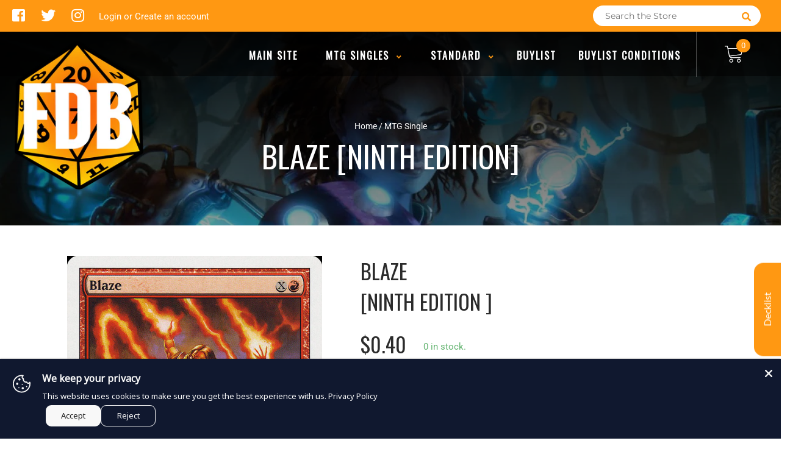

--- FILE ---
content_type: text/javascript
request_url: https://tcg.boutiquefdb.com/cdn/shop/t/2/assets/globopreorder.js?v=63755448621613787561586315106
body_size: 40325
content:
(function(t,e){typeof module=="object"&&typeof module.exports=="object"?module.exports=t.document?e(t,!0):function(t2){if(!t2.document)throw new Error("jQuery requires a window with a document");return e(t2)}:e(t)})(typeof window!="undefined"?window:this,function(t,e){var n=[],i=t.document,r=n.slice,o=n.concat,a=n.push,s=n.indexOf,c={},u=c.toString,l=c.hasOwnProperty,d={},p="2.2.3",f=function(t2,e2){return new f.fn.init(t2,e2)},h=/^[\s\uFEFF\xA0]+|[\s\uFEFF\xA0]+$/g,g=/^-ms-/,m=/-([\da-z])/gi,v=function(t2,e2){return e2.toUpperCase()};function y(t2){var e2=!!t2&&"length"in t2&&t2.length,n2=f.type(t2);return n2!=="function"&&!f.isWindow(t2)&&(n2==="array"||e2===0||typeof e2=="number"&&e2>0&&e2-1 in t2)}f.fn=f.prototype={jquery:p,constructor:f,selector:"",length:0,toArray:function(){return r.call(this)},get:function(t2){return t2!=null?0>t2?this[t2+this.length]:this[t2]:r.call(this)},pushStack:function(t2){var e2=f.merge(this.constructor(),t2);return e2.prevObject=this,e2.context=this.context,e2},each:function(t2){return f.each(this,t2)},map:function(t2){return this.pushStack(f.map(this,function(e2,n2){return t2.call(e2,n2,e2)}))},slice:function(){return this.pushStack(r.apply(this,arguments))},first:function(){return this.eq(0)},last:function(){return this.eq(-1)},eq:function(t2){var e2=this.length,n2=+t2+(0>t2?e2:0);return this.pushStack(n2>=0&&e2>n2?[this[n2]]:[])},end:function(){return this.prevObject||this.constructor()},push:a,sort:n.sort,splice:n.splice},f.extend=f.fn.extend=function(){var t2,e2,n2,i2,r2,o2,a2=arguments[0]||{},s2=1,c2=arguments.length,u2=!1;for(typeof a2=="boolean"&&(u2=a2,a2=arguments[s2]||{},s2++),typeof a2=="object"||f.isFunction(a2)||(a2={}),s2===c2&&(a2=this,s2--);c2>s2;s2++)if((t2=arguments[s2])!=null)for(e2 in t2)n2=a2[e2],a2!==(i2=t2[e2])&&(u2&&i2&&(f.isPlainObject(i2)||(r2=f.isArray(i2)))?(r2?(r2=!1,o2=n2&&f.isArray(n2)?n2:[]):o2=n2&&f.isPlainObject(n2)?n2:{},a2[e2]=f.extend(u2,o2,i2)):i2!==void 0&&(a2[e2]=i2));return a2},f.extend({expando:"jQuery"+(p+Math.random()).replace(/\D/g,""),isReady:!0,error:function(t2){throw new Error(t2)},noop:function(){},isFunction:function(t2){return f.type(t2)==="function"},isArray:Array.isArray,isWindow:function(t2){return t2!=null&&t2===t2.window},isNumeric:function(t2){var e2=t2&&t2.toString();return!f.isArray(t2)&&e2-parseFloat(e2)+1>=0},isPlainObject:function(t2){var e2;if(f.type(t2)!=="object"||t2.nodeType||f.isWindow(t2)||t2.constructor&&!l.call(t2,"constructor")&&!l.call(t2.constructor.prototype||{},"isPrototypeOf"))return!1;for(e2 in t2);return e2===void 0||l.call(t2,e2)},isEmptyObject:function(t2){var e2;for(e2 in t2)return!1;return!0},type:function(t2){return t2==null?t2+"":typeof t2=="object"||typeof t2=="function"?c[u.call(t2)]||"object":typeof t2},globalEval:function(t2){var e2,n2=eval;(t2=f.trim(t2))&&(t2.indexOf("use strict")===1?((e2=i.createElement("script")).text=t2,i.head.appendChild(e2).parentNode.removeChild(e2)):n2(t2))},camelCase:function(t2){return t2.replace(g,"ms-").replace(m,v)},nodeName:function(t2,e2){return t2.nodeName&&t2.nodeName.toLowerCase()===e2.toLowerCase()},each:function(t2,e2){var n2,i2=0;if(y(t2))for(n2=t2.length;n2>i2&&e2.call(t2[i2],i2,t2[i2])!==!1;i2++);else for(i2 in t2)if(e2.call(t2[i2],i2,t2[i2])===!1)break;return t2},trim:function(t2){return t2==null?"":(t2+"").replace(h,"")},makeArray:function(t2,e2){var n2=e2||[];return t2!=null&&(y(Object(t2))?f.merge(n2,typeof t2=="string"?[t2]:t2):a.call(n2,t2)),n2},inArray:function(t2,e2,n2){return e2==null?-1:s.call(e2,t2,n2)},merge:function(t2,e2){for(var n2=+e2.length,i2=0,r2=t2.length;n2>i2;i2++)t2[r2++]=e2[i2];return t2.length=r2,t2},grep:function(t2,e2,n2){for(var i2=[],r2=0,o2=t2.length,a2=!n2;o2>r2;r2++)!e2(t2[r2],r2)!==a2&&i2.push(t2[r2]);return i2},map:function(t2,e2,n2){var i2,r2,a2=0,s2=[];if(y(t2))for(i2=t2.length;i2>a2;a2++)(r2=e2(t2[a2],a2,n2))!=null&&s2.push(r2);else for(a2 in t2)(r2=e2(t2[a2],a2,n2))!=null&&s2.push(r2);return o.apply([],s2)},guid:1,proxy:function(t2,e2){var n2,i2,o2;return typeof e2=="string"&&(n2=t2[e2],e2=t2,t2=n2),f.isFunction(t2)?(i2=r.call(arguments,2),(o2=function(){return t2.apply(e2||this,i2.concat(r.call(arguments)))}).guid=t2.guid=t2.guid||f.guid++,o2):void 0},now:Date.now,support:d}),typeof Symbol=="function"&&(f.fn[Symbol.iterator]=n[Symbol.iterator]),f.each("Boolean Number String Function Array Date RegExp Object Error Symbol".split(" "),function(t2,e2){c["[object "+e2+"]"]=e2.toLowerCase()});var b=function(t2){var e2,n2,i2,r2,o2,a2,s2,c2,u2,l2,d2,p2,f2,h2,g2,m2,v2,y2,b2,P2="sizzle"+1*new Date,w2=t2.document,x2=0,k2=0,C2=ot2(),O2=ot2(),j2=ot2(),T2=function(t3,e3){return t3===e3&&(d2=!0),0},_2=1<<31,G2={}.hasOwnProperty,S2=[],F2=S2.pop,D2=S2.push,L2=S2.push,A2=S2.slice,Q2=function(t3,e3){for(var n3=0,i3=t3.length;i3>n3;n3++)if(t3[n3]===e3)return n3;return-1},q2="checked|selected|async|autofocus|autoplay|controls|defer|disabled|hidden|ismap|loop|multiple|open|readonly|required|scoped",E2="[\\x20\\t\\r\\n\\f]",N2="(?:\\\\.|[\\w-]|[^\\x00-\\xa0])+",M2="\\["+E2+"*("+N2+")(?:"+E2+"*([*^$|!~]?=)"+E2+"*(?:'((?:\\\\.|[^\\\\'])*)'|\"((?:\\\\.|[^\\\\\"])*)\"|("+N2+"))|)"+E2+"*\\]",H2=":("+N2+")(?:\\((('((?:\\\\.|[^\\\\'])*)'|\"((?:\\\\.|[^\\\\\"])*)\")|((?:\\\\.|[^\\\\()[\\]]|"+M2+")*)|.*)\\)|)",B2=new RegExp(E2+"+","g"),I2=new RegExp("^"+E2+"+|((?:^|[^\\\\])(?:\\\\.)*)"+E2+"+$","g"),$2=new RegExp("^"+E2+"*,"+E2+"*"),V2=new RegExp("^"+E2+"*([>+~]|"+E2+")"+E2+"*"),R2=new RegExp("="+E2+"*([^\\]'\"]*?)"+E2+"*\\]","g"),W2=new RegExp(H2),z2=new RegExp("^"+N2+"$"),X2={ID:new RegExp("^#("+N2+")"),CLASS:new RegExp("^\\.("+N2+")"),TAG:new RegExp("^("+N2+"|[*])"),ATTR:new RegExp("^"+M2),PSEUDO:new RegExp("^"+H2),CHILD:new RegExp("^:(only|first|last|nth|nth-last)-(child|of-type)(?:\\("+E2+"*(even|odd|(([+-]|)(\\d*)n|)"+E2+"*(?:([+-]|)"+E2+"*(\\d+)|))"+E2+"*\\)|)","i"),bool:new RegExp("^(?:"+q2+")$","i"),needsContext:new RegExp("^"+E2+"*[>+~]|:(even|odd|eq|gt|lt|nth|first|last)(?:\\("+E2+"*((?:-\\d)?\\d*)"+E2+"*\\)|)(?=[^-]|$)","i")},U2=/^(?:input|select|textarea|button)$/i,Y2=/^h\d$/i,J2=/^[^{]+\{\s*\[native \w/,K2=/^(?:#([\w-]+)|(\w+)|\.([\w-]+))$/,Z2=/[+~]/,tt2=/'|\\/g,et2=new RegExp("\\\\([\\da-f]{1,6}"+E2+"?|("+E2+")|.)","ig"),nt2=function(t3,e3,n3){var i3="0x"+e3-65536;return i3!=i3||n3?e3:0>i3?String.fromCharCode(i3+65536):String.fromCharCode(i3>>10|55296,1023&i3|56320)},it2=function(){p2()};try{L2.apply(S2=A2.call(w2.childNodes),w2.childNodes),S2[w2.childNodes.length].nodeType}catch(t3){L2={apply:S2.length?function(t4,e3){D2.apply(t4,A2.call(e3))}:function(t4,e3){for(var n3=t4.length,i3=0;t4[n3++]=e3[i3++];);t4.length=n3-1}}}function rt2(t3,e3,i3,r3){var o3,s3,u3,l3,d3,h3,v3,y3,x3=e3&&e3.ownerDocument,k3=e3?e3.nodeType:9;if(i3=i3||[],typeof t3!="string"||!t3||k3!==1&&k3!==9&&k3!==11)return i3;if(!r3&&((e3?e3.ownerDocument||e3:w2)!==f2&&p2(e3),e3=e3||f2,g2)){if(k3!==11&&(h3=K2.exec(t3)))if(o3=h3[1]){if(k3===9){if(!(u3=e3.getElementById(o3)))return i3;if(u3.id===o3)return i3.push(u3),i3}else if(x3&&(u3=x3.getElementById(o3))&&b2(e3,u3)&&u3.id===o3)return i3.push(u3),i3}else{if(h3[2])return L2.apply(i3,e3.getElementsByTagName(t3)),i3;if((o3=h3[3])&&n2.getElementsByClassName&&e3.getElementsByClassName)return L2.apply(i3,e3.getElementsByClassName(o3)),i3}if(n2.qsa&&!j2[t3+" "]&&(!m2||!m2.test(t3))){if(k3!==1)x3=e3,y3=t3;else if(e3.nodeName.toLowerCase()!=="object"){for((l3=e3.getAttribute("id"))?l3=l3.replace(tt2,"\\$&"):e3.setAttribute("id",l3=P2),s3=(v3=a2(t3)).length,d3=z2.test(l3)?"#"+l3:"[id='"+l3+"']";s3--;)v3[s3]=d3+" "+gt2(v3[s3]);y3=v3.join(","),x3=Z2.test(t3)&&ft2(e3.parentNode)||e3}if(y3)try{return L2.apply(i3,x3.querySelectorAll(y3)),i3}catch(t4){}finally{l3===P2&&e3.removeAttribute("id")}}}return c2(t3.replace(I2,"$1"),e3,i3,r3)}function ot2(){var t3=[];return function e3(n3,r3){return t3.push(n3+" ")>i2.cacheLength&&delete e3[t3.shift()],e3[n3+" "]=r3}}function at2(t3){return t3[P2]=!0,t3}function st2(t3){var e3=f2.createElement("div");try{return!!t3(e3)}catch(t4){return!1}finally{e3.parentNode&&e3.parentNode.removeChild(e3),e3=null}}function ct2(t3,e3){for(var n3=t3.split("|"),r3=n3.length;r3--;)i2.attrHandle[n3[r3]]=e3}function ut2(t3,e3){var n3=e3&&t3,i3=n3&&t3.nodeType===1&&e3.nodeType===1&&(~e3.sourceIndex||_2)-(~t3.sourceIndex||_2);if(i3)return i3;if(n3){for(;n3=n3.nextSibling;)if(n3===e3)return-1}return t3?1:-1}function lt2(t3){return function(e3){return e3.nodeName.toLowerCase()==="input"&&e3.type===t3}}function dt2(t3){return function(e3){var n3=e3.nodeName.toLowerCase();return(n3==="input"||n3==="button")&&e3.type===t3}}function pt2(t3){return at2(function(e3){return e3=+e3,at2(function(n3,i3){for(var r3,o3=t3([],n3.length,e3),a3=o3.length;a3--;)n3[r3=o3[a3]]&&(n3[r3]=!(i3[r3]=n3[r3]))})})}function ft2(t3){return t3&&t3.getElementsByTagName!==void 0&&t3}for(e2 in n2=rt2.support={},o2=rt2.isXML=function(t3){var e3=t3&&(t3.ownerDocument||t3).documentElement;return!!e3&&e3.nodeName!=="HTML"},p2=rt2.setDocument=function(t3){var e3,r3,a3=t3?t3.ownerDocument||t3:w2;return a3!==f2&&a3.nodeType===9&&a3.documentElement&&(h2=(f2=a3).documentElement,g2=!o2(f2),(r3=f2.defaultView)&&r3.top!==r3&&(r3.addEventListener?r3.addEventListener("unload",it2,!1):r3.attachEvent&&r3.attachEvent("onunload",it2)),n2.attributes=st2(function(t4){return t4.className="i",!t4.getAttribute("className")}),n2.getElementsByTagName=st2(function(t4){return t4.appendChild(f2.createComment("")),!t4.getElementsByTagName("*").length}),n2.getElementsByClassName=J2.test(f2.getElementsByClassName),n2.getById=st2(function(t4){return h2.appendChild(t4).id=P2,!f2.getElementsByName||!f2.getElementsByName(P2).length}),n2.getById?(i2.find.ID=function(t4,e4){if(e4.getElementById!==void 0&&g2){var n3=e4.getElementById(t4);return n3?[n3]:[]}},i2.filter.ID=function(t4){var e4=t4.replace(et2,nt2);return function(t5){return t5.getAttribute("id")===e4}}):(delete i2.find.ID,i2.filter.ID=function(t4){var e4=t4.replace(et2,nt2);return function(t5){var n3=t5.getAttributeNode!==void 0&&t5.getAttributeNode("id");return n3&&n3.value===e4}}),i2.find.TAG=n2.getElementsByTagName?function(t4,e4){return e4.getElementsByTagName!==void 0?e4.getElementsByTagName(t4):n2.qsa?e4.querySelectorAll(t4):void 0}:function(t4,e4){var n3,i3=[],r4=0,o3=e4.getElementsByTagName(t4);if(t4==="*"){for(;n3=o3[r4++];)n3.nodeType===1&&i3.push(n3);return i3}return o3},i2.find.CLASS=n2.getElementsByClassName&&function(t4,e4){return e4.getElementsByClassName!==void 0&&g2?e4.getElementsByClassName(t4):void 0},v2=[],m2=[],(n2.qsa=J2.test(f2.querySelectorAll))&&(st2(function(t4){h2.appendChild(t4).innerHTML="<a id='"+P2+"'></a><select id='"+P2+"-\r\\' msallowcapture=''><option selected=''></option></select>",t4.querySelectorAll("[msallowcapture^='']").length&&m2.push("[*^$]="+E2+"*(?:''|\"\")"),t4.querySelectorAll("[selected]").length||m2.push("\\["+E2+"*(?:value|"+q2+")"),t4.querySelectorAll("[id~="+P2+"-]").length||m2.push("~="),t4.querySelectorAll(":checked").length||m2.push(":checked"),t4.querySelectorAll("a#"+P2+"+*").length||m2.push(".#.+[+~]")}),st2(function(t4){var e4=f2.createElement("input");e4.setAttribute("type","hidden"),t4.appendChild(e4).setAttribute("name","D"),t4.querySelectorAll("[name=d]").length&&m2.push("name"+E2+"*[*^$|!~]?="),t4.querySelectorAll(":enabled").length||m2.push(":enabled",":disabled"),t4.querySelectorAll("*,:x"),m2.push(",.*:")})),(n2.matchesSelector=J2.test(y2=h2.matches||h2.webkitMatchesSelector||h2.mozMatchesSelector||h2.oMatchesSelector||h2.msMatchesSelector))&&st2(function(t4){n2.disconnectedMatch=y2.call(t4,"div"),y2.call(t4,"[s!='']:x"),v2.push("!=",H2)}),m2=m2.length&&new RegExp(m2.join("|")),v2=v2.length&&new RegExp(v2.join("|")),e3=J2.test(h2.compareDocumentPosition),b2=e3||J2.test(h2.contains)?function(t4,e4){var n3=t4.nodeType===9?t4.documentElement:t4,i3=e4&&e4.parentNode;return t4===i3||!(!i3||i3.nodeType!==1||!(n3.contains?n3.contains(i3):t4.compareDocumentPosition&&16&t4.compareDocumentPosition(i3)))}:function(t4,e4){if(e4){for(;e4=e4.parentNode;)if(e4===t4)return!0}return!1},T2=e3?function(t4,e4){if(t4===e4)return d2=!0,0;var i3=!t4.compareDocumentPosition-!e4.compareDocumentPosition;return i3||(1&(i3=(t4.ownerDocument||t4)===(e4.ownerDocument||e4)?t4.compareDocumentPosition(e4):1)||!n2.sortDetached&&e4.compareDocumentPosition(t4)===i3?t4===f2||t4.ownerDocument===w2&&b2(w2,t4)?-1:e4===f2||e4.ownerDocument===w2&&b2(w2,e4)?1:l2?Q2(l2,t4)-Q2(l2,e4):0:4&i3?-1:1)}:function(t4,e4){if(t4===e4)return d2=!0,0;var n3,i3=0,r4=t4.parentNode,o3=e4.parentNode,a4=[t4],s3=[e4];if(!r4||!o3)return t4===f2?-1:e4===f2?1:r4?-1:o3?1:l2?Q2(l2,t4)-Q2(l2,e4):0;if(r4===o3)return ut2(t4,e4);for(n3=t4;n3=n3.parentNode;)a4.unshift(n3);for(n3=e4;n3=n3.parentNode;)s3.unshift(n3);for(;a4[i3]===s3[i3];)i3++;return i3?ut2(a4[i3],s3[i3]):a4[i3]===w2?-1:s3[i3]===w2?1:0}),f2},rt2.matches=function(t3,e3){return rt2(t3,null,null,e3)},rt2.matchesSelector=function(t3,e3){if((t3.ownerDocument||t3)!==f2&&p2(t3),e3=e3.replace(R2,"='$1']"),n2.matchesSelector&&g2&&!j2[e3+" "]&&(!v2||!v2.test(e3))&&(!m2||!m2.test(e3)))try{var i3=y2.call(t3,e3);if(i3||n2.disconnectedMatch||t3.document&&t3.document.nodeType!==11)return i3}catch(t4){}return rt2(e3,f2,null,[t3]).length>0},rt2.contains=function(t3,e3){return(t3.ownerDocument||t3)!==f2&&p2(t3),b2(t3,e3)},rt2.attr=function(t3,e3){(t3.ownerDocument||t3)!==f2&&p2(t3);var r3=i2.attrHandle[e3.toLowerCase()],o3=r3&&G2.call(i2.attrHandle,e3.toLowerCase())?r3(t3,e3,!g2):void 0;return o3!==void 0?o3:n2.attributes||!g2?t3.getAttribute(e3):(o3=t3.getAttributeNode(e3))&&o3.specified?o3.value:null},rt2.error=function(t3){throw new Error("Syntax error, unrecognized expression: "+t3)},rt2.uniqueSort=function(t3){var e3,i3=[],r3=0,o3=0;if(d2=!n2.detectDuplicates,l2=!n2.sortStable&&t3.slice(0),t3.sort(T2),d2){for(;e3=t3[o3++];)e3===t3[o3]&&(r3=i3.push(o3));for(;r3--;)t3.splice(i3[r3],1)}return l2=null,t3},r2=rt2.getText=function(t3){var e3,n3="",i3=0,o3=t3.nodeType;if(o3){if(o3===1||o3===9||o3===11){if(typeof t3.textContent=="string")return t3.textContent;for(t3=t3.firstChild;t3;t3=t3.nextSibling)n3+=r2(t3)}else if(o3===3||o3===4)return t3.nodeValue}else for(;e3=t3[i3++];)n3+=r2(e3);return n3},(i2=rt2.selectors={cacheLength:50,createPseudo:at2,match:X2,attrHandle:{},find:{},relative:{">":{dir:"parentNode",first:!0}," ":{dir:"parentNode"},"+":{dir:"previousSibling",first:!0},"~":{dir:"previousSibling"}},preFilter:{ATTR:function(t3){return t3[1]=t3[1].replace(et2,nt2),t3[3]=(t3[3]||t3[4]||t3[5]||"").replace(et2,nt2),t3[2]==="~="&&(t3[3]=" "+t3[3]+" "),t3.slice(0,4)},CHILD:function(t3){return t3[1]=t3[1].toLowerCase(),t3[1].slice(0,3)==="nth"?(t3[3]||rt2.error(t3[0]),t3[4]=+(t3[4]?t3[5]+(t3[6]||1):2*(t3[3]==="even"||t3[3]==="odd")),t3[5]=+(t3[7]+t3[8]||t3[3]==="odd")):t3[3]&&rt2.error(t3[0]),t3},PSEUDO:function(t3){var e3,n3=!t3[6]&&t3[2];return X2.CHILD.test(t3[0])?null:(t3[3]?t3[2]=t3[4]||t3[5]||"":n3&&W2.test(n3)&&(e3=a2(n3,!0))&&(e3=n3.indexOf(")",n3.length-e3)-n3.length)&&(t3[0]=t3[0].slice(0,e3),t3[2]=n3.slice(0,e3)),t3.slice(0,3))}},filter:{TAG:function(t3){var e3=t3.replace(et2,nt2).toLowerCase();return t3==="*"?function(){return!0}:function(t4){return t4.nodeName&&t4.nodeName.toLowerCase()===e3}},CLASS:function(t3){var e3=C2[t3+" "];return e3||(e3=new RegExp("(^|"+E2+")"+t3+"("+E2+"|$)"))&&C2(t3,function(t4){return e3.test(typeof t4.className=="string"&&t4.className||t4.getAttribute!==void 0&&t4.getAttribute("class")||"")})},ATTR:function(t3,e3,n3){return function(i3){var r3=rt2.attr(i3,t3);return r3==null?e3==="!=":!e3||(r3+="",e3==="="?r3===n3:e3==="!="?r3!==n3:e3==="^="?n3&&r3.indexOf(n3)===0:e3==="*="?n3&&r3.indexOf(n3)>-1:e3==="$="?n3&&r3.slice(-n3.length)===n3:e3==="~="?(" "+r3.replace(B2," ")+" ").indexOf(n3)>-1:e3==="|="&&(r3===n3||r3.slice(0,n3.length+1)===n3+"-"))}},CHILD:function(t3,e3,n3,i3,r3){var o3=t3.slice(0,3)!=="nth",a3=t3.slice(-4)!=="last",s3=e3==="of-type";return i3===1&&r3===0?function(t4){return!!t4.parentNode}:function(e4,n4,c3){var u3,l3,d3,p3,f3,h3,g3=o3!==a3?"nextSibling":"previousSibling",m3=e4.parentNode,v3=s3&&e4.nodeName.toLowerCase(),y3=!c3&&!s3,b3=!1;if(m3){if(o3){for(;g3;){for(p3=e4;p3=p3[g3];)if(s3?p3.nodeName.toLowerCase()===v3:p3.nodeType===1)return!1;h3=g3=t3==="only"&&!h3&&"nextSibling"}return!0}if(h3=[a3?m3.firstChild:m3.lastChild],a3&&y3){for(b3=(f3=(u3=(l3=(d3=(p3=m3)[P2]||(p3[P2]={}))[p3.uniqueID]||(d3[p3.uniqueID]={}))[t3]||[])[0]===x2&&u3[1])&&u3[2],p3=f3&&m3.childNodes[f3];p3=++f3&&p3&&p3[g3]||(b3=f3=0)||h3.pop();)if(p3.nodeType===1&&++b3&&p3===e4){l3[t3]=[x2,f3,b3];break}}else if(y3&&(b3=f3=(u3=(l3=(d3=(p3=e4)[P2]||(p3[P2]={}))[p3.uniqueID]||(d3[p3.uniqueID]={}))[t3]||[])[0]===x2&&u3[1]),b3===!1)for(;(p3=++f3&&p3&&p3[g3]||(b3=f3=0)||h3.pop())&&((s3?p3.nodeName.toLowerCase()!==v3:p3.nodeType!==1)||!++b3||(y3&&((l3=(d3=p3[P2]||(p3[P2]={}))[p3.uniqueID]||(d3[p3.uniqueID]={}))[t3]=[x2,b3]),p3!==e4)););return(b3-=r3)===i3||b3%i3==0&&b3/i3>=0}}},PSEUDO:function(t3,e3){var n3,r3=i2.pseudos[t3]||i2.setFilters[t3.toLowerCase()]||rt2.error("unsupported pseudo: "+t3);return r3[P2]?r3(e3):r3.length>1?(n3=[t3,t3,"",e3],i2.setFilters.hasOwnProperty(t3.toLowerCase())?at2(function(t4,n4){for(var i3,o3=r3(t4,e3),a3=o3.length;a3--;)t4[i3=Q2(t4,o3[a3])]=!(n4[i3]=o3[a3])}):function(t4){return r3(t4,0,n3)}):r3}},pseudos:{not:at2(function(t3){var e3=[],n3=[],i3=s2(t3.replace(I2,"$1"));return i3[P2]?at2(function(t4,e4,n4,r3){for(var o3,a3=i3(t4,null,r3,[]),s3=t4.length;s3--;)(o3=a3[s3])&&(t4[s3]=!(e4[s3]=o3))}):function(t4,r3,o3){return e3[0]=t4,i3(e3,null,o3,n3),e3[0]=null,!n3.pop()}}),has:at2(function(t3){return function(e3){return rt2(t3,e3).length>0}}),contains:at2(function(t3){return t3=t3.replace(et2,nt2),function(e3){return(e3.textContent||e3.innerText||r2(e3)).indexOf(t3)>-1}}),lang:at2(function(t3){return z2.test(t3||"")||rt2.error("unsupported lang: "+t3),t3=t3.replace(et2,nt2).toLowerCase(),function(e3){var n3;do if(n3=g2?e3.lang:e3.getAttribute("xml:lang")||e3.getAttribute("lang"))return(n3=n3.toLowerCase())===t3||n3.indexOf(t3+"-")===0;while((e3=e3.parentNode)&&e3.nodeType===1);return!1}}),target:function(e3){var n3=t2.location&&t2.location.hash;return n3&&n3.slice(1)===e3.id},root:function(t3){return t3===h2},focus:function(t3){return t3===f2.activeElement&&(!f2.hasFocus||f2.hasFocus())&&!!(t3.type||t3.href||~t3.tabIndex)},enabled:function(t3){return t3.disabled===!1},disabled:function(t3){return t3.disabled===!0},checked:function(t3){var e3=t3.nodeName.toLowerCase();return e3==="input"&&!!t3.checked||e3==="option"&&!!t3.selected},selected:function(t3){return t3.parentNode&&t3.parentNode.selectedIndex,t3.selected===!0},empty:function(t3){for(t3=t3.firstChild;t3;t3=t3.nextSibling)if(t3.nodeType<6)return!1;return!0},parent:function(t3){return!i2.pseudos.empty(t3)},header:function(t3){return Y2.test(t3.nodeName)},input:function(t3){return U2.test(t3.nodeName)},button:function(t3){var e3=t3.nodeName.toLowerCase();return e3==="input"&&t3.type==="button"||e3==="button"},text:function(t3){var e3;return t3.nodeName.toLowerCase()==="input"&&t3.type==="text"&&((e3=t3.getAttribute("type"))==null||e3.toLowerCase()==="text")},first:pt2(function(){return[0]}),last:pt2(function(t3,e3){return[e3-1]}),eq:pt2(function(t3,e3,n3){return[0>n3?n3+e3:n3]}),even:pt2(function(t3,e3){for(var n3=0;e3>n3;n3+=2)t3.push(n3);return t3}),odd:pt2(function(t3,e3){for(var n3=1;e3>n3;n3+=2)t3.push(n3);return t3}),lt:pt2(function(t3,e3,n3){for(var i3=0>n3?n3+e3:n3;--i3>=0;)t3.push(i3);return t3}),gt:pt2(function(t3,e3,n3){for(var i3=0>n3?n3+e3:n3;++i3<e3;)t3.push(i3);return t3})}}).pseudos.nth=i2.pseudos.eq,{radio:!0,checkbox:!0,file:!0,password:!0,image:!0})i2.pseudos[e2]=lt2(e2);for(e2 in{submit:!0,reset:!0})i2.pseudos[e2]=dt2(e2);function ht2(){}function gt2(t3){for(var e3=0,n3=t3.length,i3="";n3>e3;e3++)i3+=t3[e3].value;return i3}function mt2(t3,e3,n3){var i3=e3.dir,r3=n3&&i3==="parentNode",o3=k2++;return e3.first?function(e4,n4,o4){for(;e4=e4[i3];)if(e4.nodeType===1||r3)return t3(e4,n4,o4)}:function(e4,n4,a3){var s3,c3,u3,l3=[x2,o3];if(a3){for(;e4=e4[i3];)if((e4.nodeType===1||r3)&&t3(e4,n4,a3))return!0}else for(;e4=e4[i3];)if(e4.nodeType===1||r3){if((s3=(c3=(u3=e4[P2]||(e4[P2]={}))[e4.uniqueID]||(u3[e4.uniqueID]={}))[i3])&&s3[0]===x2&&s3[1]===o3)return l3[2]=s3[2];if(c3[i3]=l3,l3[2]=t3(e4,n4,a3))return!0}}}function vt2(t3){return t3.length>1?function(e3,n3,i3){for(var r3=t3.length;r3--;)if(!t3[r3](e3,n3,i3))return!1;return!0}:t3[0]}function yt2(t3,e3,n3,i3,r3){for(var o3,a3=[],s3=0,c3=t3.length,u3=e3!=null;c3>s3;s3++)(o3=t3[s3])&&(n3&&!n3(o3,i3,r3)||(a3.push(o3),u3&&e3.push(s3)));return a3}function bt2(t3,e3,n3,i3,r3,o3){return i3&&!i3[P2]&&(i3=bt2(i3)),r3&&!r3[P2]&&(r3=bt2(r3,o3)),at2(function(o4,a3,s3,c3){var u3,l3,d3,p3=[],f3=[],h3=a3.length,g3=o4||function(t4,e4,n4){for(var i4=0,r4=e4.length;r4>i4;i4++)rt2(t4,e4[i4],n4);return n4}(e3||"*",s3.nodeType?[s3]:s3,[]),m3=!t3||!o4&&e3?g3:yt2(g3,p3,t3,s3,c3),v3=n3?r3||(o4?t3:h3||i3)?[]:a3:m3;if(n3&&n3(m3,v3,s3,c3),i3)for(u3=yt2(v3,f3),i3(u3,[],s3,c3),l3=u3.length;l3--;)(d3=u3[l3])&&(v3[f3[l3]]=!(m3[f3[l3]]=d3));if(o4){if(r3||t3){if(r3){for(u3=[],l3=v3.length;l3--;)(d3=v3[l3])&&u3.push(m3[l3]=d3);r3(null,v3=[],u3,c3)}for(l3=v3.length;l3--;)(d3=v3[l3])&&(u3=r3?Q2(o4,d3):p3[l3])>-1&&(o4[u3]=!(a3[u3]=d3))}}else v3=yt2(v3===a3?v3.splice(h3,v3.length):v3),r3?r3(null,a3,v3,c3):L2.apply(a3,v3)})}function Pt2(t3){for(var e3,n3,r3,o3=t3.length,a3=i2.relative[t3[0].type],s3=a3||i2.relative[" "],c3=a3?1:0,l3=mt2(function(t4){return t4===e3},s3,!0),d3=mt2(function(t4){return Q2(e3,t4)>-1},s3,!0),p3=[function(t4,n4,i3){var r4=!a3&&(i3||n4!==u2)||((e3=n4).nodeType?l3(t4,n4,i3):d3(t4,n4,i3));return e3=null,r4}];o3>c3;c3++)if(n3=i2.relative[t3[c3].type])p3=[mt2(vt2(p3),n3)];else{if((n3=i2.filter[t3[c3].type].apply(null,t3[c3].matches))[P2]){for(r3=++c3;o3>r3&&!i2.relative[t3[r3].type];r3++);return bt2(c3>1&&vt2(p3),c3>1&&gt2(t3.slice(0,c3-1).concat({value:t3[c3-2].type===" "?"*":""})).replace(I2,"$1"),n3,r3>c3&&Pt2(t3.slice(c3,r3)),o3>r3&&Pt2(t3=t3.slice(r3)),o3>r3&&gt2(t3))}p3.push(n3)}return vt2(p3)}function wt2(t3,e3){var n3=e3.length>0,r3=t3.length>0,o3=function(o4,a3,s3,c3,l3){var d3,h3,m3,v3=0,y3="0",b3=o4&&[],P3=[],w3=u2,k3=o4||r3&&i2.find.TAG("*",l3),C3=x2+=w3==null?1:Math.random()||.1,O3=k3.length;for(l3&&(u2=a3===f2||a3||l3);y3!==O3&&(d3=k3[y3])!=null;y3++){if(r3&&d3){for(h3=0,a3||d3.ownerDocument===f2||(p2(d3),s3=!g2);m3=t3[h3++];)if(m3(d3,a3||f2,s3)){c3.push(d3);break}l3&&(x2=C3)}n3&&((d3=!m3&&d3)&&v3--,o4&&b3.push(d3))}if(v3+=y3,n3&&y3!==v3){for(h3=0;m3=e3[h3++];)m3(b3,P3,a3,s3);if(o4){if(v3>0)for(;y3--;)b3[y3]||P3[y3]||(P3[y3]=F2.call(c3));P3=yt2(P3)}L2.apply(c3,P3),l3&&!o4&&P3.length>0&&v3+e3.length>1&&rt2.uniqueSort(c3)}return l3&&(x2=C3,u2=w3),b3};return n3?at2(o3):o3}return ht2.prototype=i2.filters=i2.pseudos,i2.setFilters=new ht2,a2=rt2.tokenize=function(t3,e3){var n3,r3,o3,a3,s3,c3,u3,l3=O2[t3+" "];if(l3)return e3?0:l3.slice(0);for(s3=t3,c3=[],u3=i2.preFilter;s3;){for(a3 in n3&&!(r3=$2.exec(s3))||(r3&&(s3=s3.slice(r3[0].length)||s3),c3.push(o3=[])),n3=!1,(r3=V2.exec(s3))&&(n3=r3.shift(),o3.push({value:n3,type:r3[0].replace(I2," ")}),s3=s3.slice(n3.length)),i2.filter)!(r3=X2[a3].exec(s3))||u3[a3]&&!(r3=u3[a3](r3))||(n3=r3.shift(),o3.push({value:n3,type:a3,matches:r3}),s3=s3.slice(n3.length));if(!n3)break}return e3?s3.length:s3?rt2.error(t3):O2(t3,c3).slice(0)},s2=rt2.compile=function(t3,e3){var n3,i3=[],r3=[],o3=j2[t3+" "];if(!o3){for(e3||(e3=a2(t3)),n3=e3.length;n3--;)(o3=Pt2(e3[n3]))[P2]?i3.push(o3):r3.push(o3);(o3=j2(t3,wt2(r3,i3))).selector=t3}return o3},c2=rt2.select=function(t3,e3,r3,o3){var c3,u3,l3,d3,p3,f3=typeof t3=="function"&&t3,h3=!o3&&a2(t3=f3.selector||t3);if(r3=r3||[],h3.length===1){if((u3=h3[0]=h3[0].slice(0)).length>2&&(l3=u3[0]).type==="ID"&&n2.getById&&e3.nodeType===9&&g2&&i2.relative[u3[1].type]){if(!(e3=(i2.find.ID(l3.matches[0].replace(et2,nt2),e3)||[])[0]))return r3;f3&&(e3=e3.parentNode),t3=t3.slice(u3.shift().value.length)}for(c3=X2.needsContext.test(t3)?0:u3.length;c3--&&(l3=u3[c3],!i2.relative[d3=l3.type]);)if((p3=i2.find[d3])&&(o3=p3(l3.matches[0].replace(et2,nt2),Z2.test(u3[0].type)&&ft2(e3.parentNode)||e3))){if(u3.splice(c3,1),!(t3=o3.length&&gt2(u3)))return L2.apply(r3,o3),r3;break}}return(f3||s2(t3,h3))(o3,e3,!g2,r3,!e3||Z2.test(t3)&&ft2(e3.parentNode)||e3),r3},n2.sortStable=P2.split("").sort(T2).join("")===P2,n2.detectDuplicates=!!d2,p2(),n2.sortDetached=st2(function(t3){return 1&t3.compareDocumentPosition(f2.createElement("div"))}),st2(function(t3){return t3.innerHTML="<a href='#'></a>",t3.firstChild.getAttribute("href")==="#"})||ct2("type|href|height|width",function(t3,e3,n3){return n3?void 0:t3.getAttribute(e3,e3.toLowerCase()==="type"?1:2)}),n2.attributes&&st2(function(t3){return t3.innerHTML="<input/>",t3.firstChild.setAttribute("value",""),t3.firstChild.getAttribute("value")===""})||ct2("value",function(t3,e3,n3){return n3||t3.nodeName.toLowerCase()!=="input"?void 0:t3.defaultValue}),st2(function(t3){return t3.getAttribute("disabled")==null})||ct2(q2,function(t3,e3,n3){var i3;return n3?void 0:t3[e3]===!0?e3.toLowerCase():(i3=t3.getAttributeNode(e3))&&i3.specified?i3.value:null}),rt2}(t);f.find=b,f.expr=b.selectors,f.expr[":"]=f.expr.pseudos,f.uniqueSort=f.unique=b.uniqueSort,f.text=b.getText,f.isXMLDoc=b.isXML,f.contains=b.contains;var P=function(t2,e2,n2){for(var i2=[],r2=n2!==void 0;(t2=t2[e2])&&t2.nodeType!==9;)if(t2.nodeType===1){if(r2&&f(t2).is(n2))break;i2.push(t2)}return i2},w=function(t2,e2){for(var n2=[];t2;t2=t2.nextSibling)t2.nodeType===1&&t2!==e2&&n2.push(t2);return n2},x=f.expr.match.needsContext,k=/^<([\w-]+)\s*\/?>(?:<\/\1>|)$/,C=/^.[^:#\[\.,]*$/;function O(t2,e2,n2){if(f.isFunction(e2))return f.grep(t2,function(t3,i2){return!!e2.call(t3,i2,t3)!==n2});if(e2.nodeType)return f.grep(t2,function(t3){return t3===e2!==n2});if(typeof e2=="string"){if(C.test(e2))return f.filter(e2,t2,n2);e2=f.filter(e2,t2)}return f.grep(t2,function(t3){return s.call(e2,t3)>-1!==n2})}f.filter=function(t2,e2,n2){var i2=e2[0];return n2&&(t2=":not("+t2+")"),e2.length===1&&i2.nodeType===1?f.find.matchesSelector(i2,t2)?[i2]:[]:f.find.matches(t2,f.grep(e2,function(t3){return t3.nodeType===1}))},f.fn.extend({find:function(t2){var e2,n2=this.length,i2=[],r2=this;if(typeof t2!="string")return this.pushStack(f(t2).filter(function(){for(e2=0;n2>e2;e2++)if(f.contains(r2[e2],this))return!0}));for(e2=0;n2>e2;e2++)f.find(t2,r2[e2],i2);return(i2=this.pushStack(n2>1?f.unique(i2):i2)).selector=this.selector?this.selector+" "+t2:t2,i2},filter:function(t2){return this.pushStack(O(this,t2||[],!1))},not:function(t2){return this.pushStack(O(this,t2||[],!0))},is:function(t2){return!!O(this,typeof t2=="string"&&x.test(t2)?f(t2):t2||[],!1).length}});var j,T=/^(?:\s*(<[\w\W]+>)[^>]*|#([\w-]*))$/;(f.fn.init=function(t2,e2,n2){var r2,o2;if(!t2)return this;if(n2=n2||j,typeof t2=="string"){if(!(r2=t2[0]==="<"&&t2[t2.length-1]===">"&&t2.length>=3?[null,t2,null]:T.exec(t2))||!r2[1]&&e2)return!e2||e2.jquery?(e2||n2).find(t2):this.constructor(e2).find(t2);if(r2[1]){if(e2=e2 instanceof f?e2[0]:e2,f.merge(this,f.parseHTML(r2[1],e2&&e2.nodeType?e2.ownerDocument||e2:i,!0)),k.test(r2[1])&&f.isPlainObject(e2))for(r2 in e2)f.isFunction(this[r2])?this[r2](e2[r2]):this.attr(r2,e2[r2]);return this}return(o2=i.getElementById(r2[2]))&&o2.parentNode&&(this.length=1,this[0]=o2),this.context=i,this.selector=t2,this}return t2.nodeType?(this.context=this[0]=t2,this.length=1,this):f.isFunction(t2)?n2.ready!==void 0?n2.ready(t2):t2(f):(t2.selector!==void 0&&(this.selector=t2.selector,this.context=t2.context),f.makeArray(t2,this))}).prototype=f.fn,j=f(i);var _=/^(?:parents|prev(?:Until|All))/,G={children:!0,contents:!0,next:!0,prev:!0};function S(t2,e2){for(;(t2=t2[e2])&&t2.nodeType!==1;);return t2}f.fn.extend({has:function(t2){var e2=f(t2,this),n2=e2.length;return this.filter(function(){for(var t3=0;n2>t3;t3++)if(f.contains(this,e2[t3]))return!0})},closest:function(t2,e2){for(var n2,i2=0,r2=this.length,o2=[],a2=x.test(t2)||typeof t2!="string"?f(t2,e2||this.context):0;r2>i2;i2++)for(n2=this[i2];n2&&n2!==e2;n2=n2.parentNode)if(n2.nodeType<11&&(a2?a2.index(n2)>-1:n2.nodeType===1&&f.find.matchesSelector(n2,t2))){o2.push(n2);break}return this.pushStack(o2.length>1?f.uniqueSort(o2):o2)},index:function(t2){return t2?typeof t2=="string"?s.call(f(t2),this[0]):s.call(this,t2.jquery?t2[0]:t2):this[0]&&this[0].parentNode?this.first().prevAll().length:-1},add:function(t2,e2){return this.pushStack(f.uniqueSort(f.merge(this.get(),f(t2,e2))))},addBack:function(t2){return this.add(t2==null?this.prevObject:this.prevObject.filter(t2))}}),f.each({parent:function(t2){var e2=t2.parentNode;return e2&&e2.nodeType!==11?e2:null},parents:function(t2){return P(t2,"parentNode")},parentsUntil:function(t2,e2,n2){return P(t2,"parentNode",n2)},next:function(t2){return S(t2,"nextSibling")},prev:function(t2){return S(t2,"previousSibling")},nextAll:function(t2){return P(t2,"nextSibling")},prevAll:function(t2){return P(t2,"previousSibling")},nextUntil:function(t2,e2,n2){return P(t2,"nextSibling",n2)},prevUntil:function(t2,e2,n2){return P(t2,"previousSibling",n2)},siblings:function(t2){return w((t2.parentNode||{}).firstChild,t2)},children:function(t2){return w(t2.firstChild)},contents:function(t2){return t2.contentDocument||f.merge([],t2.childNodes)}},function(t2,e2){f.fn[t2]=function(n2,i2){var r2=f.map(this,e2,n2);return t2.slice(-5)!=="Until"&&(i2=n2),i2&&typeof i2=="string"&&(r2=f.filter(i2,r2)),this.length>1&&(G[t2]||f.uniqueSort(r2),_.test(t2)&&r2.reverse()),this.pushStack(r2)}});var F,D=/\S+/g;function L(){i.removeEventListener("DOMContentLoaded",L),t.removeEventListener("load",L),f.ready()}f.Callbacks=function(t2){t2=typeof t2=="string"?function(t3){var e3={};return f.each(t3.match(D)||[],function(t4,n3){e3[n3]=!0}),e3}(t2):f.extend({},t2);var e2,n2,i2,r2,o2=[],a2=[],s2=-1,c2=function(){for(r2=t2.once,i2=e2=!0;a2.length;s2=-1)for(n2=a2.shift();++s2<o2.length;)o2[s2].apply(n2[0],n2[1])===!1&&t2.stopOnFalse&&(s2=o2.length,n2=!1);t2.memory||(n2=!1),e2=!1,r2&&(o2=n2?[]:"")},u2={add:function(){return o2&&(n2&&!e2&&(s2=o2.length-1,a2.push(n2)),function e3(n3){f.each(n3,function(n4,i3){f.isFunction(i3)?t2.unique&&u2.has(i3)||o2.push(i3):i3&&i3.length&&f.type(i3)!=="string"&&e3(i3)})}(arguments),n2&&!e2&&c2()),this},remove:function(){return f.each(arguments,function(t3,e3){for(var n3;(n3=f.inArray(e3,o2,n3))>-1;)o2.splice(n3,1),s2>=n3&&s2--}),this},has:function(t3){return t3?f.inArray(t3,o2)>-1:o2.length>0},empty:function(){return o2&&(o2=[]),this},disable:function(){return r2=a2=[],o2=n2="",this},disabled:function(){return!o2},lock:function(){return r2=a2=[],n2||(o2=n2=""),this},locked:function(){return!!r2},fireWith:function(t3,n3){return r2||(n3=[t3,(n3=n3||[]).slice?n3.slice():n3],a2.push(n3),e2||c2()),this},fire:function(){return u2.fireWith(this,arguments),this},fired:function(){return!!i2}};return u2},f.extend({Deferred:function(t2){var e2=[["resolve","done",f.Callbacks("once memory"),"resolved"],["reject","fail",f.Callbacks("once memory"),"rejected"],["notify","progress",f.Callbacks("memory")]],n2="pending",i2={state:function(){return n2},always:function(){return r2.done(arguments).fail(arguments),this},then:function(){var t3=arguments;return f.Deferred(function(n3){f.each(e2,function(e3,o2){var a2=f.isFunction(t3[e3])&&t3[e3];r2[o2[1]](function(){var t4=a2&&a2.apply(this,arguments);t4&&f.isFunction(t4.promise)?t4.promise().progress(n3.notify).done(n3.resolve).fail(n3.reject):n3[o2[0]+"With"](this===i2?n3.promise():this,a2?[t4]:arguments)})}),t3=null}).promise()},promise:function(t3){return t3!=null?f.extend(t3,i2):i2}},r2={};return i2.pipe=i2.then,f.each(e2,function(t3,o2){var a2=o2[2],s2=o2[3];i2[o2[1]]=a2.add,s2&&a2.add(function(){n2=s2},e2[1^t3][2].disable,e2[2][2].lock),r2[o2[0]]=function(){return r2[o2[0]+"With"](this===r2?i2:this,arguments),this},r2[o2[0]+"With"]=a2.fireWith}),i2.promise(r2),t2&&t2.call(r2,r2),r2},when:function(t2){var e2,n2,i2,o2=0,a2=r.call(arguments),s2=a2.length,c2=s2!==1||t2&&f.isFunction(t2.promise)?s2:0,u2=c2===1?t2:f.Deferred(),l2=function(t3,n3,i3){return function(o3){n3[t3]=this,i3[t3]=arguments.length>1?r.call(arguments):o3,i3===e2?u2.notifyWith(n3,i3):--c2||u2.resolveWith(n3,i3)}};if(s2>1)for(e2=new Array(s2),n2=new Array(s2),i2=new Array(s2);s2>o2;o2++)a2[o2]&&f.isFunction(a2[o2].promise)?a2[o2].promise().progress(l2(o2,n2,e2)).done(l2(o2,i2,a2)).fail(u2.reject):--c2;return c2||u2.resolveWith(i2,a2),u2.promise()}}),f.fn.ready=function(t2){return f.ready.promise().done(t2),this},f.extend({isReady:!1,readyWait:1,holdReady:function(t2){t2?f.readyWait++:f.ready(!0)},ready:function(t2){(t2===!0?--f.readyWait:f.isReady)||(f.isReady=!0,t2!==!0&&--f.readyWait>0||(F.resolveWith(i,[f]),f.fn.triggerHandler&&(f(i).triggerHandler("ready"),f(i).off("ready"))))}}),f.ready.promise=function(e2){return F||(F=f.Deferred(),i.readyState==="complete"||i.readyState!=="loading"&&!i.documentElement.doScroll?t.setTimeout(f.ready):(i.addEventListener("DOMContentLoaded",L),t.addEventListener("load",L))),F.promise(e2)},f.ready.promise();var A=function(t2,e2,n2,i2,r2,o2,a2){var s2=0,c2=t2.length,u2=n2==null;if(f.type(n2)==="object")for(s2 in r2=!0,n2)A(t2,e2,s2,n2[s2],!0,o2,a2);else if(i2!==void 0&&(r2=!0,f.isFunction(i2)||(a2=!0),u2&&(a2?(e2.call(t2,i2),e2=null):(u2=e2,e2=function(t3,e3,n3){return u2.call(f(t3),n3)})),e2))for(;c2>s2;s2++)e2(t2[s2],n2,a2?i2:i2.call(t2[s2],s2,e2(t2[s2],n2)));return r2?t2:u2?e2.call(t2):c2?e2(t2[0],n2):o2},Q=function(t2){return t2.nodeType===1||t2.nodeType===9||!+t2.nodeType};function q(){this.expando=f.expando+q.uid++}q.uid=1,q.prototype={register:function(t2,e2){var n2=e2||{};return t2.nodeType?t2[this.expando]=n2:Object.defineProperty(t2,this.expando,{value:n2,writable:!0,configurable:!0}),t2[this.expando]},cache:function(t2){if(!Q(t2))return{};var e2=t2[this.expando];return e2||(e2={},Q(t2)&&(t2.nodeType?t2[this.expando]=e2:Object.defineProperty(t2,this.expando,{value:e2,configurable:!0}))),e2},set:function(t2,e2,n2){var i2,r2=this.cache(t2);if(typeof e2=="string")r2[e2]=n2;else for(i2 in e2)r2[i2]=e2[i2];return r2},get:function(t2,e2){return e2===void 0?this.cache(t2):t2[this.expando]&&t2[this.expando][e2]},access:function(t2,e2,n2){var i2;return e2===void 0||e2&&typeof e2=="string"&&n2===void 0?(i2=this.get(t2,e2))!==void 0?i2:this.get(t2,f.camelCase(e2)):(this.set(t2,e2,n2),n2!==void 0?n2:e2)},remove:function(t2,e2){var n2,i2,r2,o2=t2[this.expando];if(o2!==void 0){if(e2===void 0)this.register(t2);else for(f.isArray(e2)?i2=e2.concat(e2.map(f.camelCase)):(r2=f.camelCase(e2),e2 in o2?i2=[e2,r2]:i2=(i2=r2)in o2?[i2]:i2.match(D)||[]),n2=i2.length;n2--;)delete o2[i2[n2]];(e2===void 0||f.isEmptyObject(o2))&&(t2.nodeType?t2[this.expando]=void 0:delete t2[this.expando])}},hasData:function(t2){var e2=t2[this.expando];return e2!==void 0&&!f.isEmptyObject(e2)}};var E=new q,N=new q,M=/^(?:\{[\w\W]*\}|\[[\w\W]*\])$/,H=/[A-Z]/g;function B(t2,e2,n2){var i2;if(n2===void 0&&t2.nodeType===1)if(i2="data-"+e2.replace(H,"-$&").toLowerCase(),typeof(n2=t2.getAttribute(i2))=="string"){try{n2=n2==="true"||n2!=="false"&&(n2==="null"?null:+n2+""===n2?+n2:M.test(n2)?f.parseJSON(n2):n2)}catch(t3){}N.set(t2,e2,n2)}else n2=void 0;return n2}f.extend({hasData:function(t2){return N.hasData(t2)||E.hasData(t2)},data:function(t2,e2,n2){return N.access(t2,e2,n2)},removeData:function(t2,e2){N.remove(t2,e2)},_data:function(t2,e2,n2){return E.access(t2,e2,n2)},_removeData:function(t2,e2){E.remove(t2,e2)}}),f.fn.extend({data:function(t2,e2){var n2,i2,r2,o2=this[0],a2=o2&&o2.attributes;if(t2===void 0){if(this.length&&(r2=N.get(o2),o2.nodeType===1&&!E.get(o2,"hasDataAttrs"))){for(n2=a2.length;n2--;)a2[n2]&&(i2=a2[n2].name).indexOf("data-")===0&&(i2=f.camelCase(i2.slice(5)),B(o2,i2,r2[i2]));E.set(o2,"hasDataAttrs",!0)}return r2}return typeof t2=="object"?this.each(function(){N.set(this,t2)}):A(this,function(e3){var n3,i3;if(o2&&e3===void 0){if((n3=N.get(o2,t2)||N.get(o2,t2.replace(H,"-$&").toLowerCase()))!==void 0||(i3=f.camelCase(t2),(n3=N.get(o2,i3))!==void 0)||(n3=B(o2,i3,void 0))!==void 0)return n3}else i3=f.camelCase(t2),this.each(function(){var n4=N.get(this,i3);N.set(this,i3,e3),t2.indexOf("-")>-1&&n4!==void 0&&N.set(this,t2,e3)})},null,e2,arguments.length>1,null,!0)},removeData:function(t2){return this.each(function(){N.remove(this,t2)})}}),f.extend({queue:function(t2,e2,n2){var i2;return t2?(e2=(e2||"fx")+"queue",i2=E.get(t2,e2),n2&&(!i2||f.isArray(n2)?i2=E.access(t2,e2,f.makeArray(n2)):i2.push(n2)),i2||[]):void 0},dequeue:function(t2,e2){e2=e2||"fx";var n2=f.queue(t2,e2),i2=n2.length,r2=n2.shift(),o2=f._queueHooks(t2,e2);r2==="inprogress"&&(r2=n2.shift(),i2--),r2&&(e2==="fx"&&n2.unshift("inprogress"),delete o2.stop,r2.call(t2,function(){f.dequeue(t2,e2)},o2)),!i2&&o2&&o2.empty.fire()},_queueHooks:function(t2,e2){var n2=e2+"queueHooks";return E.get(t2,n2)||E.access(t2,n2,{empty:f.Callbacks("once memory").add(function(){E.remove(t2,[e2+"queue",n2])})})}}),f.fn.extend({queue:function(t2,e2){var n2=2;return typeof t2!="string"&&(e2=t2,t2="fx",n2--),arguments.length<n2?f.queue(this[0],t2):e2===void 0?this:this.each(function(){var n3=f.queue(this,t2,e2);f._queueHooks(this,t2),t2==="fx"&&n3[0]!=="inprogress"&&f.dequeue(this,t2)})},dequeue:function(t2){return this.each(function(){f.dequeue(this,t2)})},clearQueue:function(t2){return this.queue(t2||"fx",[])},promise:function(t2,e2){var n2,i2=1,r2=f.Deferred(),o2=this,a2=this.length,s2=function(){--i2||r2.resolveWith(o2,[o2])};for(typeof t2!="string"&&(e2=t2,t2=void 0),t2=t2||"fx";a2--;)(n2=E.get(o2[a2],t2+"queueHooks"))&&n2.empty&&(i2++,n2.empty.add(s2));return s2(),r2.promise(e2)}});var I=/[+-]?(?:\d*\.|)\d+(?:[eE][+-]?\d+|)/.source,$=new RegExp("^(?:([+-])=|)("+I+")([a-z%]*)$","i"),V=["Top","Right","Bottom","Left"],R=function(t2,e2){return t2=e2||t2,f.css(t2,"display")==="none"||!f.contains(t2.ownerDocument,t2)};function W(t2,e2,n2,i2){var r2,o2=1,a2=20,s2=i2?function(){return i2.cur()}:function(){return f.css(t2,e2,"")},c2=s2(),u2=n2&&n2[3]||(f.cssNumber[e2]?"":"px"),l2=(f.cssNumber[e2]||u2!=="px"&&+c2)&&$.exec(f.css(t2,e2));if(l2&&l2[3]!==u2){u2=u2||l2[3],n2=n2||[],l2=+c2||1;do l2/=o2=o2||".5",f.style(t2,e2,l2+u2);while(o2!==(o2=s2()/c2)&&o2!==1&&--a2)}return n2&&(l2=+l2||+c2||0,r2=n2[1]?l2+(n2[1]+1)*n2[2]:+n2[2],i2&&(i2.unit=u2,i2.start=l2,i2.end=r2)),r2}var z=/^(?:checkbox|radio)$/i,X=/<([\w:-]+)/,U=/^$|\/(?:java|ecma)script/i,Y={option:[1,"<select multiple='multiple'>","</select>"],thead:[1,"<table>","</table>"],col:[2,"<table><colgroup>","</colgroup></table>"],tr:[2,"<table><tbody>","</tbody></table>"],td:[3,"<table><tbody><tr>","</tr></tbody></table>"],_default:[0,"",""]};function J(t2,e2){var n2=t2.getElementsByTagName!==void 0?t2.getElementsByTagName(e2||"*"):t2.querySelectorAll!==void 0?t2.querySelectorAll(e2||"*"):[];return e2===void 0||e2&&f.nodeName(t2,e2)?f.merge([t2],n2):n2}function K(t2,e2){for(var n2=0,i2=t2.length;i2>n2;n2++)E.set(t2[n2],"globalEval",!e2||E.get(e2[n2],"globalEval"))}Y.optgroup=Y.option,Y.tbody=Y.tfoot=Y.colgroup=Y.caption=Y.thead,Y.th=Y.td;var Z=/<|&#?\w+;/;function tt(t2,e2,n2,i2,r2){for(var o2,a2,s2,c2,u2,l2,d2=e2.createDocumentFragment(),p2=[],h2=0,g2=t2.length;g2>h2;h2++)if((o2=t2[h2])||o2===0)if(f.type(o2)==="object")f.merge(p2,o2.nodeType?[o2]:o2);else if(Z.test(o2)){for(a2=a2||d2.appendChild(e2.createElement("div")),s2=(X.exec(o2)||["",""])[1].toLowerCase(),c2=Y[s2]||Y._default,a2.innerHTML=c2[1]+f.htmlPrefilter(o2)+c2[2],l2=c2[0];l2--;)a2=a2.lastChild;f.merge(p2,a2.childNodes),(a2=d2.firstChild).textContent=""}else p2.push(e2.createTextNode(o2));for(d2.textContent="",h2=0;o2=p2[h2++];)if(i2&&f.inArray(o2,i2)>-1)r2&&r2.push(o2);else if(u2=f.contains(o2.ownerDocument,o2),a2=J(d2.appendChild(o2),"script"),u2&&K(a2),n2)for(l2=0;o2=a2[l2++];)U.test(o2.type||"")&&n2.push(o2);return d2}(function(){var t2=i.createDocumentFragment().appendChild(i.createElement("div")),e2=i.createElement("input");e2.setAttribute("type","radio"),e2.setAttribute("checked","checked"),e2.setAttribute("name","t"),t2.appendChild(e2),d.checkClone=t2.cloneNode(!0).cloneNode(!0).lastChild.checked,t2.innerHTML="<textarea>x</textarea>",d.noCloneChecked=!!t2.cloneNode(!0).lastChild.defaultValue})();var et=/^key/,nt=/^(?:mouse|pointer|contextmenu|drag|drop)|click/,it=/^([^.]*)(?:\.(.+)|)/;function rt(){return!0}function ot(){return!1}function at(){try{return i.activeElement}catch(t2){}}function st(t2,e2,n2,i2,r2,o2){var a2,s2;if(typeof e2=="object"){for(s2 in typeof n2!="string"&&(i2=i2||n2,n2=void 0),e2)st(t2,s2,n2,i2,e2[s2],o2);return t2}if(i2==null&&r2==null?(r2=n2,i2=n2=void 0):r2==null&&(typeof n2=="string"?(r2=i2,i2=void 0):(r2=i2,i2=n2,n2=void 0)),r2===!1)r2=ot;else if(!r2)return t2;return o2===1&&(a2=r2,(r2=function(t3){return f().off(t3),a2.apply(this,arguments)}).guid=a2.guid||(a2.guid=f.guid++)),t2.each(function(){f.event.add(this,e2,r2,i2,n2)})}f.event={global:{},add:function(t2,e2,n2,i2,r2){var o2,a2,s2,c2,u2,l2,d2,p2,h2,g2,m2,v2=E.get(t2);if(v2)for(n2.handler&&(n2=(o2=n2).handler,r2=o2.selector),n2.guid||(n2.guid=f.guid++),(c2=v2.events)||(c2=v2.events={}),(a2=v2.handle)||(a2=v2.handle=function(e3){return f!==void 0&&f.event.triggered!==e3.type?f.event.dispatch.apply(t2,arguments):void 0}),u2=(e2=(e2||"").match(D)||[""]).length;u2--;)h2=m2=(s2=it.exec(e2[u2])||[])[1],g2=(s2[2]||"").split(".").sort(),h2&&(d2=f.event.special[h2]||{},h2=(r2?d2.delegateType:d2.bindType)||h2,d2=f.event.special[h2]||{},l2=f.extend({type:h2,origType:m2,data:i2,handler:n2,guid:n2.guid,selector:r2,needsContext:r2&&f.expr.match.needsContext.test(r2),namespace:g2.join(".")},o2),(p2=c2[h2])||((p2=c2[h2]=[]).delegateCount=0,d2.setup&&d2.setup.call(t2,i2,g2,a2)!==!1||t2.addEventListener&&t2.addEventListener(h2,a2)),d2.add&&(d2.add.call(t2,l2),l2.handler.guid||(l2.handler.guid=n2.guid)),r2?p2.splice(p2.delegateCount++,0,l2):p2.push(l2),f.event.global[h2]=!0)},remove:function(t2,e2,n2,i2,r2){var o2,a2,s2,c2,u2,l2,d2,p2,h2,g2,m2,v2=E.hasData(t2)&&E.get(t2);if(v2&&(c2=v2.events)){for(u2=(e2=(e2||"").match(D)||[""]).length;u2--;)if(h2=m2=(s2=it.exec(e2[u2])||[])[1],g2=(s2[2]||"").split(".").sort(),h2){for(d2=f.event.special[h2]||{},p2=c2[h2=(i2?d2.delegateType:d2.bindType)||h2]||[],s2=s2[2]&&new RegExp("(^|\\.)"+g2.join("\\.(?:.*\\.|)")+"(\\.|$)"),a2=o2=p2.length;o2--;)l2=p2[o2],!r2&&m2!==l2.origType||n2&&n2.guid!==l2.guid||s2&&!s2.test(l2.namespace)||i2&&i2!==l2.selector&&(i2!=="**"||!l2.selector)||(p2.splice(o2,1),l2.selector&&p2.delegateCount--,d2.remove&&d2.remove.call(t2,l2));a2&&!p2.length&&(d2.teardown&&d2.teardown.call(t2,g2,v2.handle)!==!1||f.removeEvent(t2,h2,v2.handle),delete c2[h2])}else for(h2 in c2)f.event.remove(t2,h2+e2[u2],n2,i2,!0);f.isEmptyObject(c2)&&E.remove(t2,"handle events")}},dispatch:function(t2){t2=f.event.fix(t2);var e2,n2,i2,o2,a2,s2=[],c2=r.call(arguments),u2=(E.get(this,"events")||{})[t2.type]||[],l2=f.event.special[t2.type]||{};if(c2[0]=t2,t2.delegateTarget=this,!l2.preDispatch||l2.preDispatch.call(this,t2)!==!1){for(s2=f.event.handlers.call(this,t2,u2),e2=0;(o2=s2[e2++])&&!t2.isPropagationStopped();)for(t2.currentTarget=o2.elem,n2=0;(a2=o2.handlers[n2++])&&!t2.isImmediatePropagationStopped();)t2.rnamespace&&!t2.rnamespace.test(a2.namespace)||(t2.handleObj=a2,t2.data=a2.data,(i2=((f.event.special[a2.origType]||{}).handle||a2.handler).apply(o2.elem,c2))!==void 0&&(t2.result=i2)===!1&&(t2.preventDefault(),t2.stopPropagation()));return l2.postDispatch&&l2.postDispatch.call(this,t2),t2.result}},handlers:function(t2,e2){var n2,i2,r2,o2,a2=[],s2=e2.delegateCount,c2=t2.target;if(s2&&c2.nodeType&&(t2.type!=="click"||isNaN(t2.button)||t2.button<1)){for(;c2!==this;c2=c2.parentNode||this)if(c2.nodeType===1&&(c2.disabled!==!0||t2.type!=="click")){for(i2=[],n2=0;s2>n2;n2++)i2[r2=(o2=e2[n2]).selector+" "]===void 0&&(i2[r2]=o2.needsContext?f(r2,this).index(c2)>-1:f.find(r2,this,null,[c2]).length),i2[r2]&&i2.push(o2);i2.length&&a2.push({elem:c2,handlers:i2})}}return s2<e2.length&&a2.push({elem:this,handlers:e2.slice(s2)}),a2},props:"altKey bubbles cancelable ctrlKey currentTarget detail eventPhase metaKey relatedTarget shiftKey target timeStamp view which".split(" "),fixHooks:{},keyHooks:{props:"char charCode key keyCode".split(" "),filter:function(t2,e2){return t2.which==null&&(t2.which=e2.charCode!=null?e2.charCode:e2.keyCode),t2}},mouseHooks:{props:"button buttons clientX clientY offsetX offsetY pageX pageY screenX screenY toElement".split(" "),filter:function(t2,e2){var n2,r2,o2,a2=e2.button;return t2.pageX==null&&e2.clientX!=null&&(r2=(n2=t2.target.ownerDocument||i).documentElement,o2=n2.body,t2.pageX=e2.clientX+(r2&&r2.scrollLeft||o2&&o2.scrollLeft||0)-(r2&&r2.clientLeft||o2&&o2.clientLeft||0),t2.pageY=e2.clientY+(r2&&r2.scrollTop||o2&&o2.scrollTop||0)-(r2&&r2.clientTop||o2&&o2.clientTop||0)),t2.which||a2===void 0||(t2.which=1&a2?1:2&a2?3:4&a2?2:0),t2}},fix:function(t2){if(t2[f.expando])return t2;var e2,n2,r2,o2=t2.type,a2=t2,s2=this.fixHooks[o2];for(s2||(this.fixHooks[o2]=s2=nt.test(o2)?this.mouseHooks:et.test(o2)?this.keyHooks:{}),r2=s2.props?this.props.concat(s2.props):this.props,t2=new f.Event(a2),e2=r2.length;e2--;)t2[n2=r2[e2]]=a2[n2];return t2.target||(t2.target=i),t2.target.nodeType===3&&(t2.target=t2.target.parentNode),s2.filter?s2.filter(t2,a2):t2},special:{load:{noBubble:!0},focus:{trigger:function(){return this!==at()&&this.focus?(this.focus(),!1):void 0},delegateType:"focusin"},blur:{trigger:function(){return this===at()&&this.blur?(this.blur(),!1):void 0},delegateType:"focusout"},click:{trigger:function(){return this.type==="checkbox"&&this.click&&f.nodeName(this,"input")?(this.click(),!1):void 0},_default:function(t2){return f.nodeName(t2.target,"a")}},beforeunload:{postDispatch:function(t2){t2.result!==void 0&&t2.originalEvent&&(t2.originalEvent.returnValue=t2.result)}}}},f.removeEvent=function(t2,e2,n2){t2.removeEventListener&&t2.removeEventListener(e2,n2)},f.Event=function(t2,e2){return this instanceof f.Event?(t2&&t2.type?(this.originalEvent=t2,this.type=t2.type,this.isDefaultPrevented=t2.defaultPrevented||t2.defaultPrevented===void 0&&t2.returnValue===!1?rt:ot):this.type=t2,e2&&f.extend(this,e2),this.timeStamp=t2&&t2.timeStamp||f.now(),void(this[f.expando]=!0)):new f.Event(t2,e2)},f.Event.prototype={constructor:f.Event,isDefaultPrevented:ot,isPropagationStopped:ot,isImmediatePropagationStopped:ot,preventDefault:function(){var t2=this.originalEvent;this.isDefaultPrevented=rt,t2&&t2.preventDefault()},stopPropagation:function(){var t2=this.originalEvent;this.isPropagationStopped=rt,t2&&t2.stopPropagation()},stopImmediatePropagation:function(){var t2=this.originalEvent;this.isImmediatePropagationStopped=rt,t2&&t2.stopImmediatePropagation(),this.stopPropagation()}},f.each({mouseenter:"mouseover",mouseleave:"mouseout",pointerenter:"pointerover",pointerleave:"pointerout"},function(t2,e2){f.event.special[t2]={delegateType:e2,bindType:e2,handle:function(t3){var n2,i2=t3.relatedTarget,r2=t3.handleObj;return i2&&(i2===this||f.contains(this,i2))||(t3.type=r2.origType,n2=r2.handler.apply(this,arguments),t3.type=e2),n2}}}),f.fn.extend({on:function(t2,e2,n2,i2){return st(this,t2,e2,n2,i2)},one:function(t2,e2,n2,i2){return st(this,t2,e2,n2,i2,1)},off:function(t2,e2,n2){var i2,r2;if(t2&&t2.preventDefault&&t2.handleObj)return i2=t2.handleObj,f(t2.delegateTarget).off(i2.namespace?i2.origType+"."+i2.namespace:i2.origType,i2.selector,i2.handler),this;if(typeof t2=="object"){for(r2 in t2)this.off(r2,e2,t2[r2]);return this}return e2!==!1&&typeof e2!="function"||(n2=e2,e2=void 0),n2===!1&&(n2=ot),this.each(function(){f.event.remove(this,t2,n2,e2)})}});var ct=/<(?!area|br|col|embed|hr|img|input|link|meta|param)(([\w:-]+)[^>]*)\/>/gi,ut=/<script|<style|<link/i,lt=/checked\s*(?:[^=]|=\s*.checked.)/i,dt=/^true\/(.*)/,pt=/^\s*<!(?:\[CDATA\[|--)|(?:\]\]|--)>\s*$/g;function ft(t2,e2){return f.nodeName(t2,"table")&&f.nodeName(e2.nodeType!==11?e2:e2.firstChild,"tr")?t2.getElementsByTagName("tbody")[0]||t2.appendChild(t2.ownerDocument.createElement("tbody")):t2}function ht(t2){return t2.type=(t2.getAttribute("type")!==null)+"/"+t2.type,t2}function gt(t2){var e2=dt.exec(t2.type);return e2?t2.type=e2[1]:t2.removeAttribute("type"),t2}function mt(t2,e2){var n2,i2,r2,o2,a2,s2,c2,u2;if(e2.nodeType===1){if(E.hasData(t2)&&(o2=E.access(t2),a2=E.set(e2,o2),u2=o2.events))for(r2 in delete a2.handle,a2.events={},u2)for(n2=0,i2=u2[r2].length;i2>n2;n2++)f.event.add(e2,r2,u2[r2][n2]);N.hasData(t2)&&(s2=N.access(t2),c2=f.extend({},s2),N.set(e2,c2))}}function vt(t2,e2){var n2=e2.nodeName.toLowerCase();n2==="input"&&z.test(t2.type)?e2.checked=t2.checked:n2!=="input"&&n2!=="textarea"||(e2.defaultValue=t2.defaultValue)}function yt(t2,e2,n2,i2){e2=o.apply([],e2);var r2,a2,s2,c2,u2,l2,p2=0,h2=t2.length,g2=h2-1,m2=e2[0],v2=f.isFunction(m2);if(v2||h2>1&&typeof m2=="string"&&!d.checkClone&&lt.test(m2))return t2.each(function(r3){var o2=t2.eq(r3);v2&&(e2[0]=m2.call(this,r3,o2.html())),yt(o2,e2,n2,i2)});if(h2&&(a2=(r2=tt(e2,t2[0].ownerDocument,!1,t2,i2)).firstChild,r2.childNodes.length===1&&(r2=a2),a2||i2)){for(c2=(s2=f.map(J(r2,"script"),ht)).length;h2>p2;p2++)u2=r2,p2!==g2&&(u2=f.clone(u2,!0,!0),c2&&f.merge(s2,J(u2,"script"))),n2.call(t2[p2],u2,p2);if(c2)for(l2=s2[s2.length-1].ownerDocument,f.map(s2,gt),p2=0;c2>p2;p2++)u2=s2[p2],U.test(u2.type||"")&&!E.access(u2,"globalEval")&&f.contains(l2,u2)&&(u2.src?f._evalUrl&&f._evalUrl(u2.src):f.globalEval(u2.textContent.replace(pt,"")))}return t2}function bt(t2,e2,n2){for(var i2,r2=e2?f.filter(e2,t2):t2,o2=0;(i2=r2[o2])!=null;o2++)n2||i2.nodeType!==1||f.cleanData(J(i2)),i2.parentNode&&(n2&&f.contains(i2.ownerDocument,i2)&&K(J(i2,"script")),i2.parentNode.removeChild(i2));return t2}f.extend({htmlPrefilter:function(t2){return t2.replace(ct,"<$1></$2>")},clone:function(t2,e2,n2){var i2,r2,o2,a2,s2=t2.cloneNode(!0),c2=f.contains(t2.ownerDocument,t2);if(!(d.noCloneChecked||t2.nodeType!==1&&t2.nodeType!==11||f.isXMLDoc(t2)))for(a2=J(s2),i2=0,r2=(o2=J(t2)).length;r2>i2;i2++)vt(o2[i2],a2[i2]);if(e2)if(n2)for(o2=o2||J(t2),a2=a2||J(s2),i2=0,r2=o2.length;r2>i2;i2++)mt(o2[i2],a2[i2]);else mt(t2,s2);return(a2=J(s2,"script")).length>0&&K(a2,!c2&&J(t2,"script")),s2},cleanData:function(t2){for(var e2,n2,i2,r2=f.event.special,o2=0;(n2=t2[o2])!==void 0;o2++)if(Q(n2)){if(e2=n2[E.expando]){if(e2.events)for(i2 in e2.events)r2[i2]?f.event.remove(n2,i2):f.removeEvent(n2,i2,e2.handle);n2[E.expando]=void 0}n2[N.expando]&&(n2[N.expando]=void 0)}}}),f.fn.extend({domManip:yt,detach:function(t2){return bt(this,t2,!0)},remove:function(t2){return bt(this,t2)},text:function(t2){return A(this,function(t3){return t3===void 0?f.text(this):this.empty().each(function(){this.nodeType!==1&&this.nodeType!==11&&this.nodeType!==9||(this.textContent=t3)})},null,t2,arguments.length)},append:function(){return yt(this,arguments,function(t2){this.nodeType!==1&&this.nodeType!==11&&this.nodeType!==9||ft(this,t2).appendChild(t2)})},prepend:function(){return yt(this,arguments,function(t2){if(this.nodeType===1||this.nodeType===11||this.nodeType===9){var e2=ft(this,t2);e2.insertBefore(t2,e2.firstChild)}})},before:function(){return yt(this,arguments,function(t2){this.parentNode&&this.parentNode.insertBefore(t2,this)})},after:function(){return yt(this,arguments,function(t2){this.parentNode&&this.parentNode.insertBefore(t2,this.nextSibling)})},empty:function(){for(var t2,e2=0;(t2=this[e2])!=null;e2++)t2.nodeType===1&&(f.cleanData(J(t2,!1)),t2.textContent="");return this},clone:function(t2,e2){return t2=t2!=null&&t2,e2=e2==null?t2:e2,this.map(function(){return f.clone(this,t2,e2)})},html:function(t2){return A(this,function(t3){var e2=this[0]||{},n2=0,i2=this.length;if(t3===void 0&&e2.nodeType===1)return e2.innerHTML;if(typeof t3=="string"&&!ut.test(t3)&&!Y[(X.exec(t3)||["",""])[1].toLowerCase()]){t3=f.htmlPrefilter(t3);try{for(;i2>n2;n2++)(e2=this[n2]||{}).nodeType===1&&(f.cleanData(J(e2,!1)),e2.innerHTML=t3);e2=0}catch(t4){}}e2&&this.empty().append(t3)},null,t2,arguments.length)},replaceWith:function(){var t2=[];return yt(this,arguments,function(e2){var n2=this.parentNode;f.inArray(this,t2)<0&&(f.cleanData(J(this)),n2&&n2.replaceChild(e2,this))},t2)}}),f.each({appendTo:"append",prependTo:"prepend",insertBefore:"before",insertAfter:"after",replaceAll:"replaceWith"},function(t2,e2){f.fn[t2]=function(t3){for(var n2,i2=[],r2=f(t3),o2=r2.length-1,s2=0;o2>=s2;s2++)n2=s2===o2?this:this.clone(!0),f(r2[s2])[e2](n2),a.apply(i2,n2.get());return this.pushStack(i2)}});var Pt,wt={HTML:"block",BODY:"block"};function xt(t2,e2){var n2=f(e2.createElement(t2)).appendTo(e2.body),i2=f.css(n2[0],"display");return n2.detach(),i2}function kt(t2){var e2=i,n2=wt[t2];return n2||((n2=xt(t2,e2))!=="none"&&n2||((e2=(Pt=(Pt||f("<iframe frameborder='0' width='0' height='0'/>")).appendTo(e2.documentElement))[0].contentDocument).write(),e2.close(),n2=xt(t2,e2),Pt.detach()),wt[t2]=n2),n2}var Ct=/^margin/,Ot=new RegExp("^("+I+")(?!px)[a-z%]+$","i"),jt=function(e2){var n2=e2.ownerDocument.defaultView;return n2&&n2.opener||(n2=t),n2.getComputedStyle(e2)},Tt=function(t2,e2,n2,i2){var r2,o2,a2={};for(o2 in e2)a2[o2]=t2.style[o2],t2.style[o2]=e2[o2];for(o2 in r2=n2.apply(t2,i2||[]),e2)t2.style[o2]=a2[o2];return r2},_t=i.documentElement;function Gt(t2,e2,n2){var i2,r2,o2,a2,s2=t2.style;return(a2=(n2=n2||jt(t2))?n2.getPropertyValue(e2)||n2[e2]:void 0)!==""&&a2!==void 0||f.contains(t2.ownerDocument,t2)||(a2=f.style(t2,e2)),n2&&!d.pixelMarginRight()&&Ot.test(a2)&&Ct.test(e2)&&(i2=s2.width,r2=s2.minWidth,o2=s2.maxWidth,s2.minWidth=s2.maxWidth=s2.width=a2,a2=n2.width,s2.width=i2,s2.minWidth=r2,s2.maxWidth=o2),a2!==void 0?a2+"":a2}function St(t2,e2){return{get:function(){return t2()?void delete this.get:(this.get=e2).apply(this,arguments)}}}(function(){var e2,n2,r2,o2,a2=i.createElement("div"),s2=i.createElement("div");if(s2.style){var c3=function(){s2.style.cssText="-webkit-box-sizing:border-box;-moz-box-sizing:border-box;box-sizing:border-box;position:relative;display:block;margin:auto;border:1px;padding:1px;top:1%;width:50%",s2.innerHTML="",_t.appendChild(a2);var i2=t.getComputedStyle(s2);e2=i2.top!=="1%",o2=i2.marginLeft==="2px",n2=i2.width==="4px",s2.style.marginRight="50%",r2=i2.marginRight==="4px",_t.removeChild(a2)},c2=c3;s2.style.backgroundClip="content-box",s2.cloneNode(!0).style.backgroundClip="",d.clearCloneStyle=s2.style.backgroundClip==="content-box",a2.style.cssText="border:0;width:8px;height:0;top:0;left:-9999px;padding:0;margin-top:1px;position:absolute",a2.appendChild(s2),f.extend(d,{pixelPosition:function(){return c3(),e2},boxSizingReliable:function(){return n2==null&&c3(),n2},pixelMarginRight:function(){return n2==null&&c3(),r2},reliableMarginLeft:function(){return n2==null&&c3(),o2},reliableMarginRight:function(){var e3,n3=s2.appendChild(i.createElement("div"));return n3.style.cssText=s2.style.cssText="-webkit-box-sizing:content-box;box-sizing:content-box;display:block;margin:0;border:0;padding:0",n3.style.marginRight=n3.style.width="0",s2.style.width="1px",_t.appendChild(a2),e3=!parseFloat(t.getComputedStyle(n3).marginRight),_t.removeChild(a2),s2.removeChild(n3),e3}})}})();var Ft=/^(none|table(?!-c[ea]).+)/,Dt={position:"absolute",visibility:"hidden",display:"block"},Lt={letterSpacing:"0",fontWeight:"400"},At=["Webkit","O","Moz","ms"],Qt=i.createElement("div").style;function qt(t2){if(t2 in Qt)return t2;for(var e2=t2[0].toUpperCase()+t2.slice(1),n2=At.length;n2--;)if((t2=At[n2]+e2)in Qt)return t2}function Et(t2,e2,n2){var i2=$.exec(e2);return i2?Math.max(0,i2[2]-(n2||0))+(i2[3]||"px"):e2}function Nt(t2,e2,n2,i2,r2){for(var o2=n2===(i2?"border":"content")?4:e2==="width"?1:0,a2=0;4>o2;o2+=2)n2==="margin"&&(a2+=f.css(t2,n2+V[o2],!0,r2)),i2?(n2==="content"&&(a2-=f.css(t2,"padding"+V[o2],!0,r2)),n2!=="margin"&&(a2-=f.css(t2,"border"+V[o2]+"Width",!0,r2))):(a2+=f.css(t2,"padding"+V[o2],!0,r2),n2!=="padding"&&(a2+=f.css(t2,"border"+V[o2]+"Width",!0,r2)));return a2}function Mt(e2,n2,r2){var o2=!0,a2=n2==="width"?e2.offsetWidth:e2.offsetHeight,s2=jt(e2),c2=f.css(e2,"boxSizing",!1,s2)==="border-box";if(i.msFullscreenElement&&t.top!==t&&e2.getClientRects().length&&(a2=Math.round(100*e2.getBoundingClientRect()[n2])),0>=a2||a2==null){if((0>(a2=Gt(e2,n2,s2))||a2==null)&&(a2=e2.style[n2]),Ot.test(a2))return a2;o2=c2&&(d.boxSizingReliable()||a2===e2.style[n2]),a2=parseFloat(a2)||0}return a2+Nt(e2,n2,r2||(c2?"border":"content"),o2,s2)+"px"}function Ht(t2,e2){for(var n2,i2,r2,o2=[],a2=0,s2=t2.length;s2>a2;a2++)(i2=t2[a2]).style&&(o2[a2]=E.get(i2,"olddisplay"),n2=i2.style.display,e2?(o2[a2]||n2!=="none"||(i2.style.display=""),i2.style.display===""&&R(i2)&&(o2[a2]=E.access(i2,"olddisplay",kt(i2.nodeName)))):(r2=R(i2),n2==="none"&&r2||E.set(i2,"olddisplay",r2?n2:f.css(i2,"display"))));for(a2=0;s2>a2;a2++)(i2=t2[a2]).style&&(e2&&i2.style.display!=="none"&&i2.style.display!==""||(i2.style.display=e2?o2[a2]||"":"none"));return t2}function Bt(t2,e2,n2,i2,r2){return new Bt.prototype.init(t2,e2,n2,i2,r2)}f.extend({cssHooks:{opacity:{get:function(t2,e2){if(e2){var n2=Gt(t2,"opacity");return n2===""?"1":n2}}}},cssNumber:{animationIterationCount:!0,columnCount:!0,fillOpacity:!0,flexGrow:!0,flexShrink:!0,fontWeight:!0,lineHeight:!0,opacity:!0,order:!0,orphans:!0,widows:!0,zIndex:!0,zoom:!0},cssProps:{float:"cssFloat"},style:function(t2,e2,n2,i2){if(t2&&t2.nodeType!==3&&t2.nodeType!==8&&t2.style){var r2,o2,a2,s2=f.camelCase(e2),c2=t2.style;return e2=f.cssProps[s2]||(f.cssProps[s2]=qt(s2)||s2),a2=f.cssHooks[e2]||f.cssHooks[s2],n2===void 0?a2&&"get"in a2&&(r2=a2.get(t2,!1,i2))!==void 0?r2:c2[e2]:((o2=typeof n2)=="string"&&(r2=$.exec(n2))&&r2[1]&&(n2=W(t2,e2,r2),o2="number"),void(n2!=null&&n2==n2&&(o2==="number"&&(n2+=r2&&r2[3]||(f.cssNumber[s2]?"":"px")),d.clearCloneStyle||n2!==""||e2.indexOf("background")!==0||(c2[e2]="inherit"),a2&&"set"in a2&&(n2=a2.set(t2,n2,i2))===void 0||(c2[e2]=n2))))}},css:function(t2,e2,n2,i2){var r2,o2,a2,s2=f.camelCase(e2);return e2=f.cssProps[s2]||(f.cssProps[s2]=qt(s2)||s2),(a2=f.cssHooks[e2]||f.cssHooks[s2])&&"get"in a2&&(r2=a2.get(t2,!0,n2)),r2===void 0&&(r2=Gt(t2,e2,i2)),r2==="normal"&&e2 in Lt&&(r2=Lt[e2]),n2===""||n2?(o2=parseFloat(r2),n2===!0||isFinite(o2)?o2||0:r2):r2}}),f.each(["height","width"],function(t2,e2){f.cssHooks[e2]={get:function(t3,n2,i2){return n2?Ft.test(f.css(t3,"display"))&&t3.offsetWidth===0?Tt(t3,Dt,function(){return Mt(t3,e2,i2)}):Mt(t3,e2,i2):void 0},set:function(t3,n2,i2){var r2,o2=i2&&jt(t3),a2=i2&&Nt(t3,e2,i2,f.css(t3,"boxSizing",!1,o2)==="border-box",o2);return a2&&(r2=$.exec(n2))&&(r2[3]||"px")!=="px"&&(t3.style[e2]=n2,n2=f.css(t3,e2)),Et(0,n2,a2)}}}),f.cssHooks.marginLeft=St(d.reliableMarginLeft,function(t2,e2){return e2?(parseFloat(Gt(t2,"marginLeft"))||t2.getBoundingClientRect().left-Tt(t2,{marginLeft:0},function(){return t2.getBoundingClientRect().left}))+"px":void 0}),f.cssHooks.marginRight=St(d.reliableMarginRight,function(t2,e2){return e2?Tt(t2,{display:"inline-block"},Gt,[t2,"marginRight"]):void 0}),f.each({margin:"",padding:"",border:"Width"},function(t2,e2){f.cssHooks[t2+e2]={expand:function(n2){for(var i2=0,r2={},o2=typeof n2=="string"?n2.split(" "):[n2];4>i2;i2++)r2[t2+V[i2]+e2]=o2[i2]||o2[i2-2]||o2[0];return r2}},Ct.test(t2)||(f.cssHooks[t2+e2].set=Et)}),f.fn.extend({css:function(t2,e2){return A(this,function(t3,e3,n2){var i2,r2,o2={},a2=0;if(f.isArray(e3)){for(i2=jt(t3),r2=e3.length;r2>a2;a2++)o2[e3[a2]]=f.css(t3,e3[a2],!1,i2);return o2}return n2!==void 0?f.style(t3,e3,n2):f.css(t3,e3)},t2,e2,arguments.length>1)},show:function(){return Ht(this,!0)},hide:function(){return Ht(this)},toggle:function(t2){return typeof t2=="boolean"?t2?this.show():this.hide():this.each(function(){R(this)?f(this).show():f(this).hide()})}}),f.Tween=Bt,Bt.prototype={constructor:Bt,init:function(t2,e2,n2,i2,r2,o2){this.elem=t2,this.prop=n2,this.easing=r2||f.easing._default,this.options=e2,this.start=this.now=this.cur(),this.end=i2,this.unit=o2||(f.cssNumber[n2]?"":"px")},cur:function(){var t2=Bt.propHooks[this.prop];return t2&&t2.get?t2.get(this):Bt.propHooks._default.get(this)},run:function(t2){var e2,n2=Bt.propHooks[this.prop];return this.options.duration?this.pos=e2=f.easing[this.easing](t2,this.options.duration*t2,0,1,this.options.duration):this.pos=e2=t2,this.now=(this.end-this.start)*e2+this.start,this.options.step&&this.options.step.call(this.elem,this.now,this),n2&&n2.set?n2.set(this):Bt.propHooks._default.set(this),this}},Bt.prototype.init.prototype=Bt.prototype,Bt.propHooks={_default:{get:function(t2){var e2;return t2.elem.nodeType!==1||t2.elem[t2.prop]!=null&&t2.elem.style[t2.prop]==null?t2.elem[t2.prop]:(e2=f.css(t2.elem,t2.prop,""))&&e2!=="auto"?e2:0},set:function(t2){f.fx.step[t2.prop]?f.fx.step[t2.prop](t2):t2.elem.nodeType!==1||t2.elem.style[f.cssProps[t2.prop]]==null&&!f.cssHooks[t2.prop]?t2.elem[t2.prop]=t2.now:f.style(t2.elem,t2.prop,t2.now+t2.unit)}}},Bt.propHooks.scrollTop=Bt.propHooks.scrollLeft={set:function(t2){t2.elem.nodeType&&t2.elem.parentNode&&(t2.elem[t2.prop]=t2.now)}},f.easing={linear:function(t2){return t2},swing:function(t2){return .5-Math.cos(t2*Math.PI)/2},_default:"swing"},f.fx=Bt.prototype.init,f.fx.step={};var It,$t,Vt=/^(?:toggle|show|hide)$/,Rt=/queueHooks$/;function Wt(){return t.setTimeout(function(){It=void 0}),It=f.now()}function zt(t2,e2){var n2,i2=0,r2={height:t2};for(e2=e2?1:0;4>i2;i2+=2-e2)r2["margin"+(n2=V[i2])]=r2["padding"+n2]=t2;return e2&&(r2.opacity=r2.width=t2),r2}function Xt(t2,e2,n2){for(var i2,r2=(Ut.tweeners[e2]||[]).concat(Ut.tweeners["*"]),o2=0,a2=r2.length;a2>o2;o2++)if(i2=r2[o2].call(n2,e2,t2))return i2}function Ut(t2,e2,n2){var i2,r2,o2=0,a2=Ut.prefilters.length,s2=f.Deferred().always(function(){delete c2.elem}),c2=function(){if(r2)return!1;for(var e3=It||Wt(),n3=Math.max(0,u2.startTime+u2.duration-e3),i3=1-(n3/u2.duration||0),o3=0,a3=u2.tweens.length;a3>o3;o3++)u2.tweens[o3].run(i3);return s2.notifyWith(t2,[u2,i3,n3]),1>i3&&a3?n3:(s2.resolveWith(t2,[u2]),!1)},u2=s2.promise({elem:t2,props:f.extend({},e2),opts:f.extend(!0,{specialEasing:{},easing:f.easing._default},n2),originalProperties:e2,originalOptions:n2,startTime:It||Wt(),duration:n2.duration,tweens:[],createTween:function(e3,n3){var i3=f.Tween(t2,u2.opts,e3,n3,u2.opts.specialEasing[e3]||u2.opts.easing);return u2.tweens.push(i3),i3},stop:function(e3){var n3=0,i3=e3?u2.tweens.length:0;if(r2)return this;for(r2=!0;i3>n3;n3++)u2.tweens[n3].run(1);return e3?(s2.notifyWith(t2,[u2,1,0]),s2.resolveWith(t2,[u2,e3])):s2.rejectWith(t2,[u2,e3]),this}}),l2=u2.props;for(function(t3,e3){var n3,i3,r3,o3,a3;for(n3 in t3)if(r3=e3[i3=f.camelCase(n3)],o3=t3[n3],f.isArray(o3)&&(r3=o3[1],o3=t3[n3]=o3[0]),n3!==i3&&(t3[i3]=o3,delete t3[n3]),(a3=f.cssHooks[i3])&&"expand"in a3)for(n3 in o3=a3.expand(o3),delete t3[i3],o3)n3 in t3||(t3[n3]=o3[n3],e3[n3]=r3);else e3[i3]=r3}(l2,u2.opts.specialEasing);a2>o2;o2++)if(i2=Ut.prefilters[o2].call(u2,t2,l2,u2.opts))return f.isFunction(i2.stop)&&(f._queueHooks(u2.elem,u2.opts.queue).stop=f.proxy(i2.stop,i2)),i2;return f.map(l2,Xt,u2),f.isFunction(u2.opts.start)&&u2.opts.start.call(t2,u2),f.fx.timer(f.extend(c2,{elem:t2,anim:u2,queue:u2.opts.queue})),u2.progress(u2.opts.progress).done(u2.opts.done,u2.opts.complete).fail(u2.opts.fail).always(u2.opts.always)}f.Animation=f.extend(Ut,{tweeners:{"*":[function(t2,e2){var n2=this.createTween(t2,e2);return W(n2.elem,t2,$.exec(e2),n2),n2}]},tweener:function(t2,e2){f.isFunction(t2)?(e2=t2,t2=["*"]):t2=t2.match(D);for(var n2,i2=0,r2=t2.length;r2>i2;i2++)n2=t2[i2],Ut.tweeners[n2]=Ut.tweeners[n2]||[],Ut.tweeners[n2].unshift(e2)},prefilters:[function(t2,e2,n2){var i2,r2,o2,a2,s2,c2,u2,l2=this,d2={},p2=t2.style,h2=t2.nodeType&&R(t2),g2=E.get(t2,"fxshow");for(i2 in n2.queue||((s2=f._queueHooks(t2,"fx")).unqueued==null&&(s2.unqueued=0,c2=s2.empty.fire,s2.empty.fire=function(){s2.unqueued||c2()}),s2.unqueued++,l2.always(function(){l2.always(function(){s2.unqueued--,f.queue(t2,"fx").length||s2.empty.fire()})})),t2.nodeType===1&&("height"in e2||"width"in e2)&&(n2.overflow=[p2.overflow,p2.overflowX,p2.overflowY],((u2=f.css(t2,"display"))==="none"?E.get(t2,"olddisplay")||kt(t2.nodeName):u2)==="inline"&&f.css(t2,"float")==="none"&&(p2.display="inline-block")),n2.overflow&&(p2.overflow="hidden",l2.always(function(){p2.overflow=n2.overflow[0],p2.overflowX=n2.overflow[1],p2.overflowY=n2.overflow[2]})),e2)if(r2=e2[i2],Vt.exec(r2)){if(delete e2[i2],o2=o2||r2==="toggle",r2===(h2?"hide":"show")){if(r2!=="show"||!g2||g2[i2]===void 0)continue;h2=!0}d2[i2]=g2&&g2[i2]||f.style(t2,i2)}else u2=void 0;if(f.isEmptyObject(d2))(u2==="none"?kt(t2.nodeName):u2)==="inline"&&(p2.display=u2);else for(i2 in g2?"hidden"in g2&&(h2=g2.hidden):g2=E.access(t2,"fxshow",{}),o2&&(g2.hidden=!h2),h2?f(t2).show():l2.done(function(){f(t2).hide()}),l2.done(function(){var e3;for(e3 in E.remove(t2,"fxshow"),d2)f.style(t2,e3,d2[e3])}),d2)a2=Xt(h2?g2[i2]:0,i2,l2),i2 in g2||(g2[i2]=a2.start,h2&&(a2.end=a2.start,a2.start=i2==="width"||i2==="height"?1:0))}],prefilter:function(t2,e2){e2?Ut.prefilters.unshift(t2):Ut.prefilters.push(t2)}}),f.speed=function(t2,e2,n2){var i2=t2&&typeof t2=="object"?f.extend({},t2):{complete:n2||!n2&&e2||f.isFunction(t2)&&t2,duration:t2,easing:n2&&e2||e2&&!f.isFunction(e2)&&e2};return i2.duration=f.fx.off?0:typeof i2.duration=="number"?i2.duration:i2.duration in f.fx.speeds?f.fx.speeds[i2.duration]:f.fx.speeds._default,i2.queue!=null&&i2.queue!==!0||(i2.queue="fx"),i2.old=i2.complete,i2.complete=function(){f.isFunction(i2.old)&&i2.old.call(this),i2.queue&&f.dequeue(this,i2.queue)},i2},f.fn.extend({fadeTo:function(t2,e2,n2,i2){return this.filter(R).css("opacity",0).show().end().animate({opacity:e2},t2,n2,i2)},animate:function(t2,e2,n2,i2){var r2=f.isEmptyObject(t2),o2=f.speed(e2,n2,i2),a2=function(){var e3=Ut(this,f.extend({},t2),o2);(r2||E.get(this,"finish"))&&e3.stop(!0)};return a2.finish=a2,r2||o2.queue===!1?this.each(a2):this.queue(o2.queue,a2)},stop:function(t2,e2,n2){var i2=function(t3){var e3=t3.stop;delete t3.stop,e3(n2)};return typeof t2!="string"&&(n2=e2,e2=t2,t2=void 0),e2&&t2!==!1&&this.queue(t2||"fx",[]),this.each(function(){var e3=!0,r2=t2!=null&&t2+"queueHooks",o2=f.timers,a2=E.get(this);if(r2)a2[r2]&&a2[r2].stop&&i2(a2[r2]);else for(r2 in a2)a2[r2]&&a2[r2].stop&&Rt.test(r2)&&i2(a2[r2]);for(r2=o2.length;r2--;)o2[r2].elem!==this||t2!=null&&o2[r2].queue!==t2||(o2[r2].anim.stop(n2),e3=!1,o2.splice(r2,1));!e3&&n2||f.dequeue(this,t2)})},finish:function(t2){return t2!==!1&&(t2=t2||"fx"),this.each(function(){var e2,n2=E.get(this),i2=n2[t2+"queue"],r2=n2[t2+"queueHooks"],o2=f.timers,a2=i2?i2.length:0;for(n2.finish=!0,f.queue(this,t2,[]),r2&&r2.stop&&r2.stop.call(this,!0),e2=o2.length;e2--;)o2[e2].elem===this&&o2[e2].queue===t2&&(o2[e2].anim.stop(!0),o2.splice(e2,1));for(e2=0;a2>e2;e2++)i2[e2]&&i2[e2].finish&&i2[e2].finish.call(this);delete n2.finish})}}),f.each(["toggle","show","hide"],function(t2,e2){var n2=f.fn[e2];f.fn[e2]=function(t3,i2,r2){return t3==null||typeof t3=="boolean"?n2.apply(this,arguments):this.animate(zt(e2,!0),t3,i2,r2)}}),f.each({slideDown:zt("show"),slideUp:zt("hide"),slideToggle:zt("toggle"),fadeIn:{opacity:"show"},fadeOut:{opacity:"hide"},fadeToggle:{opacity:"toggle"}},function(t2,e2){f.fn[t2]=function(t3,n2,i2){return this.animate(e2,t3,n2,i2)}}),f.timers=[],f.fx.tick=function(){var t2,e2=0,n2=f.timers;for(It=f.now();e2<n2.length;e2++)(t2=n2[e2])()||n2[e2]!==t2||n2.splice(e2--,1);n2.length||f.fx.stop(),It=void 0},f.fx.timer=function(t2){f.timers.push(t2),t2()?f.fx.start():f.timers.pop()},f.fx.interval=13,f.fx.start=function(){$t||($t=t.setInterval(f.fx.tick,f.fx.interval))},f.fx.stop=function(){t.clearInterval($t),$t=null},f.fx.speeds={slow:600,fast:200,_default:400},f.fn.delay=function(e2,n2){return e2=f.fx&&f.fx.speeds[e2]||e2,n2=n2||"fx",this.queue(n2,function(n3,i2){var r2=t.setTimeout(n3,e2);i2.stop=function(){t.clearTimeout(r2)}})},function(){var t2=i.createElement("input"),e2=i.createElement("select"),n2=e2.appendChild(i.createElement("option"));t2.type="checkbox",d.checkOn=t2.value!=="",d.optSelected=n2.selected,e2.disabled=!0,d.optDisabled=!n2.disabled,(t2=i.createElement("input")).value="t",t2.type="radio",d.radioValue=t2.value==="t"}();var Yt,Jt=f.expr.attrHandle;f.fn.extend({attr:function(t2,e2){return A(this,f.attr,t2,e2,arguments.length>1)},removeAttr:function(t2){return this.each(function(){f.removeAttr(this,t2)})}}),f.extend({attr:function(t2,e2,n2){var i2,r2,o2=t2.nodeType;if(o2!==3&&o2!==8&&o2!==2)return t2.getAttribute===void 0?f.prop(t2,e2,n2):(o2===1&&f.isXMLDoc(t2)||(e2=e2.toLowerCase(),r2=f.attrHooks[e2]||(f.expr.match.bool.test(e2)?Yt:void 0)),n2!==void 0?n2===null?void f.removeAttr(t2,e2):r2&&"set"in r2&&(i2=r2.set(t2,n2,e2))!==void 0?i2:(t2.setAttribute(e2,n2+""),n2):r2&&"get"in r2&&(i2=r2.get(t2,e2))!==null?i2:(i2=f.find.attr(t2,e2))==null?void 0:i2)},attrHooks:{type:{set:function(t2,e2){if(!d.radioValue&&e2==="radio"&&f.nodeName(t2,"input")){var n2=t2.value;return t2.setAttribute("type",e2),n2&&(t2.value=n2),e2}}}},removeAttr:function(t2,e2){var n2,i2,r2=0,o2=e2&&e2.match(D);if(o2&&t2.nodeType===1)for(;n2=o2[r2++];)i2=f.propFix[n2]||n2,f.expr.match.bool.test(n2)&&(t2[i2]=!1),t2.removeAttribute(n2)}}),Yt={set:function(t2,e2,n2){return e2===!1?f.removeAttr(t2,n2):t2.setAttribute(n2,n2),n2}},f.each(f.expr.match.bool.source.match(/\w+/g),function(t2,e2){var n2=Jt[e2]||f.find.attr;Jt[e2]=function(t3,e3,i2){var r2,o2;return i2||(o2=Jt[e3],Jt[e3]=r2,r2=n2(t3,e3,i2)!=null?e3.toLowerCase():null,Jt[e3]=o2),r2}});var Kt=/^(?:input|select|textarea|button)$/i,Zt=/^(?:a|area)$/i;f.fn.extend({prop:function(t2,e2){return A(this,f.prop,t2,e2,arguments.length>1)},removeProp:function(t2){return this.each(function(){delete this[f.propFix[t2]||t2]})}}),f.extend({prop:function(t2,e2,n2){var i2,r2,o2=t2.nodeType;if(o2!==3&&o2!==8&&o2!==2)return o2===1&&f.isXMLDoc(t2)||(e2=f.propFix[e2]||e2,r2=f.propHooks[e2]),n2!==void 0?r2&&"set"in r2&&(i2=r2.set(t2,n2,e2))!==void 0?i2:t2[e2]=n2:r2&&"get"in r2&&(i2=r2.get(t2,e2))!==null?i2:t2[e2]},propHooks:{tabIndex:{get:function(t2){var e2=f.find.attr(t2,"tabindex");return e2?parseInt(e2,10):Kt.test(t2.nodeName)||Zt.test(t2.nodeName)&&t2.href?0:-1}}},propFix:{for:"htmlFor",class:"className"}}),d.optSelected||(f.propHooks.selected={get:function(t2){var e2=t2.parentNode;return e2&&e2.parentNode&&e2.parentNode.selectedIndex,null},set:function(t2){var e2=t2.parentNode;e2&&(e2.selectedIndex,e2.parentNode&&e2.parentNode.selectedIndex)}}),f.each(["tabIndex","readOnly","maxLength","cellSpacing","cellPadding","rowSpan","colSpan","useMap","frameBorder","contentEditable"],function(){f.propFix[this.toLowerCase()]=this});var te=/[\t\r\n\f]/g;function ee(t2){return t2.getAttribute&&t2.getAttribute("class")||""}f.fn.extend({addClass:function(t2){var e2,n2,i2,r2,o2,a2,s2,c2=0;if(f.isFunction(t2))return this.each(function(e3){f(this).addClass(t2.call(this,e3,ee(this)))});if(typeof t2=="string"&&t2){for(e2=t2.match(D)||[];n2=this[c2++];)if(r2=ee(n2),i2=n2.nodeType===1&&(" "+r2+" ").replace(te," ")){for(a2=0;o2=e2[a2++];)i2.indexOf(" "+o2+" ")<0&&(i2+=o2+" ");r2!==(s2=f.trim(i2))&&n2.setAttribute("class",s2)}}return this},removeClass:function(t2){var e2,n2,i2,r2,o2,a2,s2,c2=0;if(f.isFunction(t2))return this.each(function(e3){f(this).removeClass(t2.call(this,e3,ee(this)))});if(!arguments.length)return this.attr("class","");if(typeof t2=="string"&&t2){for(e2=t2.match(D)||[];n2=this[c2++];)if(r2=ee(n2),i2=n2.nodeType===1&&(" "+r2+" ").replace(te," ")){for(a2=0;o2=e2[a2++];)for(;i2.indexOf(" "+o2+" ")>-1;)i2=i2.replace(" "+o2+" "," ");r2!==(s2=f.trim(i2))&&n2.setAttribute("class",s2)}}return this},toggleClass:function(t2,e2){var n2=typeof t2;return typeof e2=="boolean"&&n2==="string"?e2?this.addClass(t2):this.removeClass(t2):f.isFunction(t2)?this.each(function(n3){f(this).toggleClass(t2.call(this,n3,ee(this),e2),e2)}):this.each(function(){var e3,i2,r2,o2;if(n2==="string")for(i2=0,r2=f(this),o2=t2.match(D)||[];e3=o2[i2++];)r2.hasClass(e3)?r2.removeClass(e3):r2.addClass(e3);else t2!==void 0&&n2!=="boolean"||((e3=ee(this))&&E.set(this,"__className__",e3),this.setAttribute&&this.setAttribute("class",e3||t2===!1?"":E.get(this,"__className__")||""))})},hasClass:function(t2){var e2,n2,i2=0;for(e2=" "+t2+" ";n2=this[i2++];)if(n2.nodeType===1&&(" "+ee(n2)+" ").replace(te," ").indexOf(e2)>-1)return!0;return!1}});var ne=/\r/g,ie=/[\x20\t\r\n\f]+/g;f.fn.extend({val:function(t2){var e2,n2,i2,r2=this[0];return arguments.length?(i2=f.isFunction(t2),this.each(function(n3){var r3;this.nodeType===1&&((r3=i2?t2.call(this,n3,f(this).val()):t2)==null?r3="":typeof r3=="number"?r3+="":f.isArray(r3)&&(r3=f.map(r3,function(t3){return t3==null?"":t3+""})),(e2=f.valHooks[this.type]||f.valHooks[this.nodeName.toLowerCase()])&&"set"in e2&&e2.set(this,r3,"value")!==void 0||(this.value=r3))})):r2?(e2=f.valHooks[r2.type]||f.valHooks[r2.nodeName.toLowerCase()])&&"get"in e2&&(n2=e2.get(r2,"value"))!==void 0?n2:typeof(n2=r2.value)=="string"?n2.replace(ne,""):n2==null?"":n2:void 0}}),f.extend({valHooks:{option:{get:function(t2){var e2=f.find.attr(t2,"value");return e2!=null?e2:f.trim(f.text(t2)).replace(ie," ")}},select:{get:function(t2){for(var e2,n2,i2=t2.options,r2=t2.selectedIndex,o2=t2.type==="select-one"||0>r2,a2=o2?null:[],s2=o2?r2+1:i2.length,c2=0>r2?s2:o2?r2:0;s2>c2;c2++)if(((n2=i2[c2]).selected||c2===r2)&&(d.optDisabled?!n2.disabled:n2.getAttribute("disabled")===null)&&(!n2.parentNode.disabled||!f.nodeName(n2.parentNode,"optgroup"))){if(e2=f(n2).val(),o2)return e2;a2.push(e2)}return a2},set:function(t2,e2){for(var n2,i2,r2=t2.options,o2=f.makeArray(e2),a2=r2.length;a2--;)((i2=r2[a2]).selected=f.inArray(f.valHooks.option.get(i2),o2)>-1)&&(n2=!0);return n2||(t2.selectedIndex=-1),o2}}}}),f.each(["radio","checkbox"],function(){f.valHooks[this]={set:function(t2,e2){return f.isArray(e2)?t2.checked=f.inArray(f(t2).val(),e2)>-1:void 0}},d.checkOn||(f.valHooks[this].get=function(t2){return t2.getAttribute("value")===null?"on":t2.value})});var re=/^(?:focusinfocus|focusoutblur)$/;f.extend(f.event,{trigger:function(e2,n2,r2,o2){var a2,s2,c2,u2,d2,p2,h2,g2=[r2||i],m2=l.call(e2,"type")?e2.type:e2,v2=l.call(e2,"namespace")?e2.namespace.split("."):[];if(s2=c2=r2=r2||i,r2.nodeType!==3&&r2.nodeType!==8&&!re.test(m2+f.event.triggered)&&(m2.indexOf(".")>-1&&(v2=m2.split("."),m2=v2.shift(),v2.sort()),d2=m2.indexOf(":")<0&&"on"+m2,(e2=e2[f.expando]?e2:new f.Event(m2,typeof e2=="object"&&e2)).isTrigger=o2?2:3,e2.namespace=v2.join("."),e2.rnamespace=e2.namespace?new RegExp("(^|\\.)"+v2.join("\\.(?:.*\\.|)")+"(\\.|$)"):null,e2.result=void 0,e2.target||(e2.target=r2),n2=n2==null?[e2]:f.makeArray(n2,[e2]),h2=f.event.special[m2]||{},o2||!h2.trigger||h2.trigger.apply(r2,n2)!==!1)){if(!o2&&!h2.noBubble&&!f.isWindow(r2)){for(u2=h2.delegateType||m2,re.test(u2+m2)||(s2=s2.parentNode);s2;s2=s2.parentNode)g2.push(s2),c2=s2;c2===(r2.ownerDocument||i)&&g2.push(c2.defaultView||c2.parentWindow||t)}for(a2=0;(s2=g2[a2++])&&!e2.isPropagationStopped();)e2.type=a2>1?u2:h2.bindType||m2,(p2=(E.get(s2,"events")||{})[e2.type]&&E.get(s2,"handle"))&&p2.apply(s2,n2),(p2=d2&&s2[d2])&&p2.apply&&Q(s2)&&(e2.result=p2.apply(s2,n2),e2.result===!1&&e2.preventDefault());return e2.type=m2,o2||e2.isDefaultPrevented()||h2._default&&h2._default.apply(g2.pop(),n2)!==!1||!Q(r2)||d2&&f.isFunction(r2[m2])&&!f.isWindow(r2)&&((c2=r2[d2])&&(r2[d2]=null),f.event.triggered=m2,r2[m2](),f.event.triggered=void 0,c2&&(r2[d2]=c2)),e2.result}},simulate:function(t2,e2,n2){var i2=f.extend(new f.Event,n2,{type:t2,isSimulated:!0});f.event.trigger(i2,null,e2),i2.isDefaultPrevented()&&n2.preventDefault()}}),f.fn.extend({trigger:function(t2,e2){return this.each(function(){f.event.trigger(t2,e2,this)})},triggerHandler:function(t2,e2){var n2=this[0];return n2?f.event.trigger(t2,e2,n2,!0):void 0}}),f.each("blur focus focusin focusout load resize scroll unload click dblclick mousedown mouseup mousemove mouseover mouseout mouseenter mouseleave change select submit keydown keypress keyup error contextmenu".split(" "),function(t2,e2){f.fn[e2]=function(t3,n2){return arguments.length>0?this.on(e2,null,t3,n2):this.trigger(e2)}}),f.fn.extend({hover:function(t2,e2){return this.mouseenter(t2).mouseleave(e2||t2)}}),d.focusin="onfocusin"in t,d.focusin||f.each({focus:"focusin",blur:"focusout"},function(t2,e2){var n2=function(t3){f.event.simulate(e2,t3.target,f.event.fix(t3))};f.event.special[e2]={setup:function(){var i2=this.ownerDocument||this,r2=E.access(i2,e2);r2||i2.addEventListener(t2,n2,!0),E.access(i2,e2,(r2||0)+1)},teardown:function(){var i2=this.ownerDocument||this,r2=E.access(i2,e2)-1;r2?E.access(i2,e2,r2):(i2.removeEventListener(t2,n2,!0),E.remove(i2,e2))}}});var oe=t.location,ae=f.now(),se=/\?/;f.parseJSON=function(t2){return JSON.parse(t2+"")},f.parseXML=function(e2){var n2;if(!e2||typeof e2!="string")return null;try{n2=new t.DOMParser().parseFromString(e2,"text/xml")}catch(t2){n2=void 0}return n2&&!n2.getElementsByTagName("parsererror").length||f.error("Invalid XML: "+e2),n2};var ce=/#.*$/,ue=/([?&])_=[^&]*/,le=/^(.*?):[ \t]*([^\r\n]*)$/gm,de=/^(?:GET|HEAD)$/,pe=/^\/\//,fe={},he={},ge="*/".concat("*"),me=i.createElement("a");function ve(t2){return function(e2,n2){typeof e2!="string"&&(n2=e2,e2="*");var i2,r2=0,o2=e2.toLowerCase().match(D)||[];if(f.isFunction(n2))for(;i2=o2[r2++];)i2[0]==="+"?(i2=i2.slice(1)||"*",(t2[i2]=t2[i2]||[]).unshift(n2)):(t2[i2]=t2[i2]||[]).push(n2)}}function ye(t2,e2,n2,i2){var r2={},o2=t2===he;function a2(s2){var c2;return r2[s2]=!0,f.each(t2[s2]||[],function(t3,s3){var u2=s3(e2,n2,i2);return typeof u2!="string"||o2||r2[u2]?o2?!(c2=u2):void 0:(e2.dataTypes.unshift(u2),a2(u2),!1)}),c2}return a2(e2.dataTypes[0])||!r2["*"]&&a2("*")}function be(t2,e2){var n2,i2,r2=f.ajaxSettings.flatOptions||{};for(n2 in e2)e2[n2]!==void 0&&((r2[n2]?t2:i2||(i2={}))[n2]=e2[n2]);return i2&&f.extend(!0,t2,i2),t2}me.href=oe.href,f.extend({active:0,lastModified:{},etag:{},ajaxSettings:{url:oe.href,type:"GET",isLocal:/^(?:about|app|app-storage|.+-extension|file|res|widget):$/.test(oe.protocol),global:!0,processData:!0,async:!0,contentType:"application/x-www-form-urlencoded; charset=UTF-8",accepts:{"*":ge,text:"text/plain",html:"text/html",xml:"application/xml, text/xml",json:"application/json, text/javascript"},contents:{xml:/\bxml\b/,html:/\bhtml/,json:/\bjson\b/},responseFields:{xml:"responseXML",text:"responseText",json:"responseJSON"},converters:{"* text":String,"text html":!0,"text json":f.parseJSON,"text xml":f.parseXML},flatOptions:{url:!0,context:!0}},ajaxSetup:function(t2,e2){return e2?be(be(t2,f.ajaxSettings),e2):be(f.ajaxSettings,t2)},ajaxPrefilter:ve(fe),ajaxTransport:ve(he),ajax:function(e2,n2){typeof e2=="object"&&(n2=e2,e2=void 0),n2=n2||{};var r2,o2,a2,s2,c2,u2,l2,d2,p2=f.ajaxSetup({},n2),h2=p2.context||p2,g2=p2.context&&(h2.nodeType||h2.jquery)?f(h2):f.event,m2=f.Deferred(),v2=f.Callbacks("once memory"),y2=p2.statusCode||{},b2={},P2={},w2=0,x2="canceled",k2={readyState:0,getResponseHeader:function(t2){var e3;if(w2===2){if(!s2)for(s2={};e3=le.exec(a2);)s2[e3[1].toLowerCase()]=e3[2];e3=s2[t2.toLowerCase()]}return e3==null?null:e3},getAllResponseHeaders:function(){return w2===2?a2:null},setRequestHeader:function(t2,e3){var n3=t2.toLowerCase();return w2||(t2=P2[n3]=P2[n3]||t2,b2[t2]=e3),this},overrideMimeType:function(t2){return w2||(p2.mimeType=t2),this},statusCode:function(t2){var e3;if(t2)if(2>w2)for(e3 in t2)y2[e3]=[y2[e3],t2[e3]];else k2.always(t2[k2.status]);return this},abort:function(t2){var e3=t2||x2;return r2&&r2.abort(e3),C2(0,e3),this}};if(m2.promise(k2).complete=v2.add,k2.success=k2.done,k2.error=k2.fail,p2.url=((e2||p2.url||oe.href)+"").replace(ce,"").replace(pe,oe.protocol+"//"),p2.type=n2.method||n2.type||p2.method||p2.type,p2.dataTypes=f.trim(p2.dataType||"*").toLowerCase().match(D)||[""],p2.crossDomain==null){u2=i.createElement("a");try{u2.href=p2.url,u2.href=u2.href,p2.crossDomain=me.protocol+"//"+me.host!=u2.protocol+"//"+u2.host}catch(t2){p2.crossDomain=!0}}if(p2.data&&p2.processData&&typeof p2.data!="string"&&(p2.data=f.param(p2.data,p2.traditional)),ye(fe,p2,n2,k2),w2===2)return k2;for(d2 in(l2=f.event&&p2.global)&&f.active++==0&&f.event.trigger("ajaxStart"),p2.type=p2.type.toUpperCase(),p2.hasContent=!de.test(p2.type),o2=p2.url,p2.hasContent||(p2.data&&(o2=p2.url+=(se.test(o2)?"&":"?")+p2.data,delete p2.data),p2.cache===!1&&(p2.url=ue.test(o2)?o2.replace(ue,"$1_="+ae++):o2+(se.test(o2)?"&":"?")+"_="+ae++)),p2.ifModified&&(f.lastModified[o2]&&k2.setRequestHeader("If-Modified-Since",f.lastModified[o2]),f.etag[o2]&&k2.setRequestHeader("If-None-Match",f.etag[o2])),(p2.data&&p2.hasContent&&p2.contentType!==!1||n2.contentType)&&k2.setRequestHeader("Content-Type",p2.contentType),k2.setRequestHeader("Accept",p2.dataTypes[0]&&p2.accepts[p2.dataTypes[0]]?p2.accepts[p2.dataTypes[0]]+(p2.dataTypes[0]!=="*"?", "+ge+"; q=0.01":""):p2.accepts["*"]),p2.headers)k2.setRequestHeader(d2,p2.headers[d2]);if(p2.beforeSend&&(p2.beforeSend.call(h2,k2,p2)===!1||w2===2))return k2.abort();for(d2 in x2="abort",{success:1,error:1,complete:1})k2[d2](p2[d2]);if(r2=ye(he,p2,n2,k2)){if(k2.readyState=1,l2&&g2.trigger("ajaxSend",[k2,p2]),w2===2)return k2;p2.async&&p2.timeout>0&&(c2=t.setTimeout(function(){k2.abort("timeout")},p2.timeout));try{w2=1,r2.send(b2,C2)}catch(t2){if(!(2>w2))throw t2;C2(-1,t2)}}else C2(-1,"No Transport");function C2(e3,n3,i2,s3){var u3,d3,b3,P3,x3,C3=n3;w2!==2&&(w2=2,c2&&t.clearTimeout(c2),r2=void 0,a2=s3||"",k2.readyState=e3>0?4:0,u3=e3>=200&&300>e3||e3===304,i2&&(P3=function(t2,e4,n4){for(var i3,r3,o3,a3,s4=t2.contents,c3=t2.dataTypes;c3[0]==="*";)c3.shift(),i3===void 0&&(i3=t2.mimeType||e4.getResponseHeader("Content-Type"));if(i3){for(r3 in s4)if(s4[r3]&&s4[r3].test(i3)){c3.unshift(r3);break}}if(c3[0]in n4)o3=c3[0];else{for(r3 in n4){if(!c3[0]||t2.converters[r3+" "+c3[0]]){o3=r3;break}a3||(a3=r3)}o3=o3||a3}return o3?(o3!==c3[0]&&c3.unshift(o3),n4[o3]):void 0}(p2,k2,i2)),P3=function(t2,e4,n4,i3){var r3,o3,a3,s4,c3,u4={},l3=t2.dataTypes.slice();if(l3[1])for(a3 in t2.converters)u4[a3.toLowerCase()]=t2.converters[a3];for(o3=l3.shift();o3;)if(t2.responseFields[o3]&&(n4[t2.responseFields[o3]]=e4),!c3&&i3&&t2.dataFilter&&(e4=t2.dataFilter(e4,t2.dataType)),c3=o3,o3=l3.shift()){if(o3==="*")o3=c3;else if(c3!=="*"&&c3!==o3){if(!(a3=u4[c3+" "+o3]||u4["* "+o3])){for(r3 in u4)if((s4=r3.split(" "))[1]===o3&&(a3=u4[c3+" "+s4[0]]||u4["* "+s4[0]])){a3===!0?a3=u4[r3]:u4[r3]!==!0&&(o3=s4[0],l3.unshift(s4[1]));break}}if(a3!==!0)if(a3&&t2.throws)e4=a3(e4);else try{e4=a3(e4)}catch(t3){return{state:"parsererror",error:a3?t3:"No conversion from "+c3+" to "+o3}}}}return{state:"success",data:e4}}(p2,P3,k2,u3),u3?(p2.ifModified&&((x3=k2.getResponseHeader("Last-Modified"))&&(f.lastModified[o2]=x3),(x3=k2.getResponseHeader("etag"))&&(f.etag[o2]=x3)),e3===204||p2.type==="HEAD"?C3="nocontent":e3===304?C3="notmodified":(C3=P3.state,d3=P3.data,u3=!(b3=P3.error))):(b3=C3,!e3&&C3||(C3="error",0>e3&&(e3=0))),k2.status=e3,k2.statusText=(n3||C3)+"",u3?m2.resolveWith(h2,[d3,C3,k2]):m2.rejectWith(h2,[k2,C3,b3]),k2.statusCode(y2),y2=void 0,l2&&g2.trigger(u3?"ajaxSuccess":"ajaxError",[k2,p2,u3?d3:b3]),v2.fireWith(h2,[k2,C3]),l2&&(g2.trigger("ajaxComplete",[k2,p2]),--f.active||f.event.trigger("ajaxStop")))}return k2},getJSON:function(t2,e2,n2){return f.get(t2,e2,n2,"json")},getScript:function(t2,e2){return f.get(t2,void 0,e2,"script")}}),f.each(["get","post"],function(t2,e2){f[e2]=function(t3,n2,i2,r2){return f.isFunction(n2)&&(r2=r2||i2,i2=n2,n2=void 0),f.ajax(f.extend({url:t3,type:e2,dataType:r2,data:n2,success:i2},f.isPlainObject(t3)&&t3))}}),f._evalUrl=function(t2){return f.ajax({url:t2,type:"GET",dataType:"script",async:!1,global:!1,throws:!0})},f.fn.extend({wrapAll:function(t2){var e2;return f.isFunction(t2)?this.each(function(e3){f(this).wrapAll(t2.call(this,e3))}):(this[0]&&(e2=f(t2,this[0].ownerDocument).eq(0).clone(!0),this[0].parentNode&&e2.insertBefore(this[0]),e2.map(function(){for(var t3=this;t3.firstElementChild;)t3=t3.firstElementChild;return t3}).append(this)),this)},wrapInner:function(t2){return f.isFunction(t2)?this.each(function(e2){f(this).wrapInner(t2.call(this,e2))}):this.each(function(){var e2=f(this),n2=e2.contents();n2.length?n2.wrapAll(t2):e2.append(t2)})},wrap:function(t2){var e2=f.isFunction(t2);return this.each(function(n2){f(this).wrapAll(e2?t2.call(this,n2):t2)})},unwrap:function(){return this.parent().each(function(){f.nodeName(this,"body")||f(this).replaceWith(this.childNodes)}).end()}}),f.expr.filters.hidden=function(t2){return!f.expr.filters.visible(t2)},f.expr.filters.visible=function(t2){return t2.offsetWidth>0||t2.offsetHeight>0||t2.getClientRects().length>0};var Pe=/%20/g,we=/\[\]$/,xe=/\r?\n/g,ke=/^(?:submit|button|image|reset|file)$/i,Ce=/^(?:input|select|textarea|keygen)/i;function Oe(t2,e2,n2,i2){var r2;if(f.isArray(e2))f.each(e2,function(e3,r3){n2||we.test(t2)?i2(t2,r3):Oe(t2+"["+(typeof r3=="object"&&r3!=null?e3:"")+"]",r3,n2,i2)});else if(n2||f.type(e2)!=="object")i2(t2,e2);else for(r2 in e2)Oe(t2+"["+r2+"]",e2[r2],n2,i2)}f.param=function(t2,e2){var n2,i2=[],r2=function(t3,e3){e3=f.isFunction(e3)?e3():e3==null?"":e3,i2[i2.length]=encodeURIComponent(t3)+"="+encodeURIComponent(e3)};if(e2===void 0&&(e2=f.ajaxSettings&&f.ajaxSettings.traditional),f.isArray(t2)||t2.jquery&&!f.isPlainObject(t2))f.each(t2,function(){r2(this.name,this.value)});else for(n2 in t2)Oe(n2,t2[n2],e2,r2);return i2.join("&").replace(Pe,"+")},f.fn.extend({serialize:function(){return f.param(this.serializeArray())},serializeArray:function(){return this.map(function(){var t2=f.prop(this,"elements");return t2?f.makeArray(t2):this}).filter(function(){var t2=this.type;return this.name&&!f(this).is(":disabled")&&Ce.test(this.nodeName)&&!ke.test(t2)&&(this.checked||!z.test(t2))}).map(function(t2,e2){var n2=f(this).val();return n2==null?null:f.isArray(n2)?f.map(n2,function(t3){return{name:e2.name,value:t3.replace(xe,"\r\n")}}):{name:e2.name,value:n2.replace(xe,"\r\n")}}).get()}}),f.ajaxSettings.xhr=function(){try{return new t.XMLHttpRequest}catch(t2){}};var je={0:200,1223:204},Te=f.ajaxSettings.xhr();d.cors=!!Te&&"withCredentials"in Te,d.ajax=Te=!!Te,f.ajaxTransport(function(e2){var n2,i2;return d.cors||Te&&!e2.crossDomain?{send:function(r2,o2){var a2,s2=e2.xhr();if(s2.open(e2.type,e2.url,e2.async,e2.username,e2.password),e2.xhrFields)for(a2 in e2.xhrFields)s2[a2]=e2.xhrFields[a2];for(a2 in e2.mimeType&&s2.overrideMimeType&&s2.overrideMimeType(e2.mimeType),e2.crossDomain||r2["X-Requested-With"]||(r2["X-Requested-With"]="XMLHttpRequest"),r2)s2.setRequestHeader(a2,r2[a2]);n2=function(t2){return function(){n2&&(n2=i2=s2.onload=s2.onerror=s2.onabort=s2.onreadystatechange=null,t2==="abort"?s2.abort():t2==="error"?typeof s2.status!="number"?o2(0,"error"):o2(s2.status,s2.statusText):o2(je[s2.status]||s2.status,s2.statusText,(s2.responseType||"text")!=="text"||typeof s2.responseText!="string"?{binary:s2.response}:{text:s2.responseText},s2.getAllResponseHeaders()))}},s2.onload=n2(),i2=s2.onerror=n2("error"),s2.onabort!==void 0?s2.onabort=i2:s2.onreadystatechange=function(){s2.readyState===4&&t.setTimeout(function(){n2&&i2()})},n2=n2("abort");try{s2.send(e2.hasContent&&e2.data||null)}catch(t2){if(n2)throw t2}},abort:function(){n2&&n2()}}:void 0}),f.ajaxSetup({accepts:{script:"text/javascript, application/javascript, application/ecmascript, application/x-ecmascript"},contents:{script:/\b(?:java|ecma)script\b/},converters:{"text script":function(t2){return f.globalEval(t2),t2}}}),f.ajaxPrefilter("script",function(t2){t2.cache===void 0&&(t2.cache=!1),t2.crossDomain&&(t2.type="GET")}),f.ajaxTransport("script",function(t2){var e2,n2;if(t2.crossDomain)return{send:function(r2,o2){e2=f("<script>").prop({charset:t2.scriptCharset,src:t2.url}).on("load error",n2=function(t3){e2.remove(),n2=null,t3&&o2(t3.type==="error"?404:200,t3.type)}),i.head.appendChild(e2[0])},abort:function(){n2&&n2()}}});var _e=[],Ge=/(=)\?(?=&|$)|\?\?/;f.ajaxSetup({jsonp:"callback",jsonpCallback:function(){var t2=_e.pop()||f.expando+"_"+ae++;return this[t2]=!0,t2}}),f.ajaxPrefilter("json jsonp",function(e2,n2,i2){var r2,o2,a2,s2=e2.jsonp!==!1&&(Ge.test(e2.url)?"url":typeof e2.data=="string"&&(e2.contentType||"").indexOf("application/x-www-form-urlencoded")===0&&Ge.test(e2.data)&&"data");return s2||e2.dataTypes[0]==="jsonp"?(r2=e2.jsonpCallback=f.isFunction(e2.jsonpCallback)?e2.jsonpCallback():e2.jsonpCallback,s2?e2[s2]=e2[s2].replace(Ge,"$1"+r2):e2.jsonp!==!1&&(e2.url+=(se.test(e2.url)?"&":"?")+e2.jsonp+"="+r2),e2.converters["script json"]=function(){return a2||f.error(r2+" was not called"),a2[0]},e2.dataTypes[0]="json",o2=t[r2],t[r2]=function(){a2=arguments},i2.always(function(){o2===void 0?f(t).removeProp(r2):t[r2]=o2,e2[r2]&&(e2.jsonpCallback=n2.jsonpCallback,_e.push(r2)),a2&&f.isFunction(o2)&&o2(a2[0]),a2=o2=void 0}),"script"):void 0}),f.parseHTML=function(t2,e2,n2){if(!t2||typeof t2!="string")return null;typeof e2=="boolean"&&(n2=e2,e2=!1),e2=e2||i;var r2=k.exec(t2),o2=!n2&&[];return r2?[e2.createElement(r2[1])]:(r2=tt([t2],e2,o2),o2&&o2.length&&f(o2).remove(),f.merge([],r2.childNodes))};var Se=f.fn.load;function Fe(t2){return f.isWindow(t2)?t2:t2.nodeType===9&&t2.defaultView}f.fn.load=function(t2,e2,n2){if(typeof t2!="string"&&Se)return Se.apply(this,arguments);var i2,r2,o2,a2=this,s2=t2.indexOf(" ");return s2>-1&&(i2=f.trim(t2.slice(s2)),t2=t2.slice(0,s2)),f.isFunction(e2)?(n2=e2,e2=void 0):e2&&typeof e2=="object"&&(r2="POST"),a2.length>0&&f.ajax({url:t2,type:r2||"GET",dataType:"html",data:e2}).done(function(t3){o2=arguments,a2.html(i2?f("<div>").append(f.parseHTML(t3)).find(i2):t3)}).always(n2&&function(t3,e3){a2.each(function(){n2.apply(this,o2||[t3.responseText,e3,t3])})}),this},f.each(["ajaxStart","ajaxStop","ajaxComplete","ajaxError","ajaxSuccess","ajaxSend"],function(t2,e2){f.fn[e2]=function(t3){return this.on(e2,t3)}}),f.expr.filters.animated=function(t2){return f.grep(f.timers,function(e2){return t2===e2.elem}).length},f.offset={setOffset:function(t2,e2,n2){var i2,r2,o2,a2,s2,c2,u2=f.css(t2,"position"),l2=f(t2),d2={};u2==="static"&&(t2.style.position="relative"),s2=l2.offset(),o2=f.css(t2,"top"),c2=f.css(t2,"left"),(u2==="absolute"||u2==="fixed")&&(o2+c2).indexOf("auto")>-1?(a2=(i2=l2.position()).top,r2=i2.left):(a2=parseFloat(o2)||0,r2=parseFloat(c2)||0),f.isFunction(e2)&&(e2=e2.call(t2,n2,f.extend({},s2))),e2.top!=null&&(d2.top=e2.top-s2.top+a2),e2.left!=null&&(d2.left=e2.left-s2.left+r2),"using"in e2?e2.using.call(t2,d2):l2.css(d2)}},f.fn.extend({offset:function(t2){if(arguments.length)return t2===void 0?this:this.each(function(e3){f.offset.setOffset(this,t2,e3)});var e2,n2,i2=this[0],r2={top:0,left:0},o2=i2&&i2.ownerDocument;return o2?(e2=o2.documentElement,f.contains(e2,i2)?(r2=i2.getBoundingClientRect(),n2=Fe(o2),{top:r2.top+n2.pageYOffset-e2.clientTop,left:r2.left+n2.pageXOffset-e2.clientLeft}):r2):void 0},position:function(){if(this[0]){var t2,e2,n2=this[0],i2={top:0,left:0};return f.css(n2,"position")==="fixed"?e2=n2.getBoundingClientRect():(t2=this.offsetParent(),e2=this.offset(),f.nodeName(t2[0],"html")||(i2=t2.offset()),i2.top+=f.css(t2[0],"borderTopWidth",!0),i2.left+=f.css(t2[0],"borderLeftWidth",!0)),{top:e2.top-i2.top-f.css(n2,"marginTop",!0),left:e2.left-i2.left-f.css(n2,"marginLeft",!0)}}},offsetParent:function(){return this.map(function(){for(var t2=this.offsetParent;t2&&f.css(t2,"position")==="static";)t2=t2.offsetParent;return t2||_t})}}),f.each({scrollLeft:"pageXOffset",scrollTop:"pageYOffset"},function(t2,e2){var n2=e2==="pageYOffset";f.fn[t2]=function(i2){return A(this,function(t3,i3,r2){var o2=Fe(t3);return r2===void 0?o2?o2[e2]:t3[i3]:void(o2?o2.scrollTo(n2?o2.pageXOffset:r2,n2?r2:o2.pageYOffset):t3[i3]=r2)},t2,i2,arguments.length)}}),f.each(["top","left"],function(t2,e2){f.cssHooks[e2]=St(d.pixelPosition,function(t3,n2){return n2?(n2=Gt(t3,e2),Ot.test(n2)?f(t3).position()[e2]+"px":n2):void 0})}),f.each({Height:"height",Width:"width"},function(t2,e2){f.each({padding:"inner"+t2,content:e2,"":"outer"+t2},function(n2,i2){f.fn[i2]=function(i3,r2){var o2=arguments.length&&(n2||typeof i3!="boolean"),a2=n2||(i3===!0||r2===!0?"margin":"border");return A(this,function(e3,n3,i4){var r3;return f.isWindow(e3)?e3.document.documentElement["client"+t2]:e3.nodeType===9?(r3=e3.documentElement,Math.max(e3.body["scroll"+t2],r3["scroll"+t2],e3.body["offset"+t2],r3["offset"+t2],r3["client"+t2])):i4===void 0?f.css(e3,n3,a2):f.style(e3,n3,i4,a2)},e2,o2?i3:void 0,o2,null)}})}),f.fn.extend({bind:function(t2,e2,n2){return this.on(t2,null,e2,n2)},unbind:function(t2,e2){return this.off(t2,null,e2)},delegate:function(t2,e2,n2,i2){return this.on(e2,t2,n2,i2)},undelegate:function(t2,e2,n2){return arguments.length===1?this.off(t2,"**"):this.off(e2,t2||"**",n2)},size:function(){return this.length}}),f.fn.andSelf=f.fn.addBack,typeof define=="function"&&define.amd&&define("jquery",[],function(){return f});var De=t.jQuery,Le=t.$;return f.noConflict=function(e2){return t.$===f&&(t.$=Le),e2&&t.jQuery===f&&(t.jQuery=De),f},e||(t.jQuery=t.$=f),f});var FlipClock,Base=function(){};Base.extend=function(t,e){"use strict";var n=Base.prototype.extend;Base._prototyping=!0;var i=new this;n.call(i,t),i.base=function(){},delete Base._prototyping;var r=i.constructor,o=i.constructor=function(){if(!Base._prototyping){if(this._constructing||this.constructor==o)this._constructing=!0,r.apply(this,arguments),delete this._constructing;else if(arguments[0]!==null)return(arguments[0].extend||n).call(arguments[0],i)}};return o.ancestor=this,o.extend=this.extend,o.forEach=this.forEach,o.implement=this.implement,o.prototype=i,o.toString=this.toString,o.valueOf=function(t2){return t2=="object"?o:r.valueOf()},n.call(o,e),typeof o.init=="function"&&o.init(),o},Base.prototype={extend:function(t,e){if(arguments.length>1){var n=this[t];if(n&&typeof e=="function"&&(!n.valueOf||n.valueOf()!=e.valueOf())&&/\bbase\b/.test(e)){var i=e.valueOf();(e=function(){var t2=this.base||Base.prototype.base;this.base=n;var e2=i.apply(this,arguments);return this.base=t2,e2}).valueOf=function(t2){return t2=="object"?e:i},e.toString=Base.toString}this[t]=e}else if(t){var r=Base.prototype.extend;Base._prototyping||typeof this=="function"||(r=this.extend||r);for(var o={toSource:null},a=["constructor","toString","valueOf"],s=Base._prototyping?0:1;c=a[s++];)t[c]!=o[c]&&r.call(this,c,t[c]);for(var c in t)o[c]||r.call(this,c,t[c])}return this}},Base=Base.extend({constructor:function(){this.extend(arguments[0])}},{ancestor:Object,version:"1.1",forEach:function(t,e,n){for(var i in t)this.prototype[i]===void 0&&e.call(n,t[i],i,t)},implement:function(){for(var t=0;t<arguments.length;t++)typeof arguments[t]=="function"?arguments[t](this.prototype):this.prototype.extend(arguments[t]);return this},toString:function(){return String(this.valueOf())}}),function(t){"use strict";(FlipClock=function(t2,e,n){return e instanceof Object&&e instanceof Date==0&&(n=e,e=0),new FlipClock.Factory(t2,e,n)}).Lang={},FlipClock.Base=Base.extend({buildDate:"2014-12-12",version:"0.7.7",constructor:function(e,n){typeof e!="object"&&(e={}),typeof n!="object"&&(n={}),this.setOptions(t.extend(!0,{},e,n))},callback:function(t2){if(typeof t2=="function"){for(var e=[],n=1;n<=arguments.length;n++)arguments[n]&&e.push(arguments[n]);t2.apply(this,e)}},log:function(t2){window.console&&console.log&&console.log(t2)},getOption:function(t2){return!!this[t2]&&this[t2]},getOptions:function(){return this},setOption:function(t2,e){this[t2]=e},setOptions:function(t2){for(var e in t2)t2[e]!==void 0&&this.setOption(e,t2[e])}})}(jQuery),function(t){"use strict";FlipClock.Face=FlipClock.Base.extend({autoStart:!0,dividers:[],factory:!1,lists:[],constructor:function(t2,e){this.dividers=[],this.lists=[],this.base(e),this.factory=t2},build:function(){this.autoStart&&this.start()},createDivider:function(e,n,i){typeof n!="boolean"&&n||(i=n,n=e);var r=['<span class="'+this.factory.classes.dot+' top"></span>','<span class="'+this.factory.classes.dot+' bottom"></span>'].join("");i&&(r=""),e=this.factory.localize(e);var o=['<span class="'+this.factory.classes.divider+" "+(n||"").toLowerCase()+'">','<span class="'+this.factory.classes.label+'">'+(e||"")+"</span>",r,"</span>"],a=t(o.join(""));return this.dividers.push(a),a},createList:function(t2,e){typeof t2=="object"&&(e=t2,t2=0);var n=new FlipClock.List(this.factory,t2,e);return this.lists.push(n),n},reset:function(){this.factory.time=new FlipClock.Time(this.factory,this.factory.original?Math.round(this.factory.original):0,{minimumDigits:this.factory.minimumDigits}),this.flip(this.factory.original,!1)},appendDigitToClock:function(t2){t2.$el.append(!1)},addDigit:function(t2){var e=this.createList(t2,{classes:{active:this.factory.classes.active,before:this.factory.classes.before,flip:this.factory.classes.flip}});this.appendDigitToClock(e)},start:function(){},stop:function(){},autoIncrement:function(){this.factory.countdown?this.decrement():this.increment()},increment:function(){this.factory.time.addSecond()},decrement:function(){this.factory.time.getTimeSeconds()==0?this.factory.stop():this.factory.time.subSecond()},flip:function(e,n){var i=this;t.each(e,function(t2,e2){var r=i.lists[t2];r?(n||e2==r.digit||r.play(),r.select(e2)):i.addDigit(e2)})}})}(jQuery),function(t){"use strict";FlipClock.Factory=FlipClock.Base.extend({animationRate:1e3,autoStart:!0,callbacks:{destroy:!1,create:!1,init:!1,interval:!1,start:!1,stop:!1,reset:!1},classes:{active:"flip-clock-active",before:"flip-clock-before",divider:"flip-clock-divider",dot:"flip-clock-dot",label:"flip-clock-label",flip:"flip",play:"play",wrapper:"flip-clock-wrapper"},clockFace:"HourlyCounter",countdown:!1,defaultClockFace:"HourlyCounter",defaultLanguage:"english",$el:!1,face:!0,lang:!1,language:"english",minimumDigits:0,original:!1,running:!1,time:!1,timer:!1,$wrapper:!1,constructor:function(e,n,i){i||(i={}),this.lists=[],this.running=!1,this.base(i),this.$el=t(e).addClass(this.classes.wrapper),this.$wrapper=this.$el,this.original=n instanceof Date?n:n?Math.round(n):0,this.time=new FlipClock.Time(this,this.original,{minimumDigits:this.minimumDigits,animationRate:this.animationRate}),this.timer=new FlipClock.Timer(this,i),this.loadLanguage(this.language),this.loadClockFace(this.clockFace,i),this.autoStart&&this.start()},loadClockFace:function(t2,e){var n,i="Face",r=!1;return t2=t2.ucfirst()+i,this.face.stop&&(this.stop(),r=!0),this.$el.html(""),this.time.minimumDigits=this.minimumDigits,(n=FlipClock[t2]?new FlipClock[t2](this,e):new FlipClock[this.defaultClockFace+i](this,e)).build(),this.face=n,r&&this.start(),this.face},loadLanguage:function(t2){var e;return e=FlipClock.Lang[t2.ucfirst()]?FlipClock.Lang[t2.ucfirst()]:FlipClock.Lang[t2]?FlipClock.Lang[t2]:FlipClock.Lang[this.defaultLanguage],this.lang=e},localize:function(t2,e){var n=this.lang;if(!t2)return null;var i=t2.toLowerCase();return typeof e=="object"&&(n=e),n&&n[i]?n[i]:t2},start:function(t2){var e=this;e.running||e.countdown&&!(e.countdown&&e.time.time>0)?e.log("Trying to start timer when countdown already at 0"):(e.face.start(e.time),e.timer.start(function(){e.flip(),typeof t2=="function"&&t2()}))},stop:function(t2){for(var e in this.face.stop(),this.timer.stop(t2),this.lists)this.lists.hasOwnProperty(e)&&this.lists[e].stop()},reset:function(t2){this.timer.reset(t2),this.face.reset()},setTime:function(t2){this.time.time=t2,this.flip(!0)},getTime:function(t2){return this.time},setCountdown:function(t2){var e=this.running;this.countdown=!!t2,e&&(this.stop(),this.start())},flip:function(t2){this.face.flip(!1,t2)}})}(jQuery),function(t){"use strict";FlipClock.List=FlipClock.Base.extend({digit:0,classes:{active:"flip-clock-active",before:"flip-clock-before",flip:"flip"},factory:!1,$el:!1,$obj:!1,items:[],lastDigit:0,constructor:function(t2,e,n){this.factory=t2,this.digit=e,this.lastDigit=e,this.$el=this.createList(),this.$obj=this.$el,e>0&&this.select(e),this.factory.$el.append(this.$el)},select:function(t2){if(t2===void 0?t2=this.digit:this.digit=t2,this.digit!=this.lastDigit){var e=this.$el.find("."+this.classes.before).removeClass(this.classes.before);this.$el.find("."+this.classes.active).removeClass(this.classes.active).addClass(this.classes.before),this.appendListItem(this.classes.active,this.digit),e.remove(),this.lastDigit=this.digit}},play:function(){this.$el.addClass(this.factory.classes.play)},stop:function(){var t2=this;setTimeout(function(){t2.$el.removeClass(t2.factory.classes.play)},this.factory.timer.interval)},createListItem:function(t2,e){return['<li class="'+(t2||"")+'">','<a href="#">','<div class="up">','<div class="shadow"></div>','<div class="inn">'+(e||"")+"</div>","</div>",'<div class="down">','<div class="shadow"></div>','<div class="inn">'+(e||"")+"</div>","</div>","</a>","</li>"].join("")},appendListItem:function(t2,e){var n=this.createListItem(t2,e);this.$el.append(n)},createList:function(){var e=this.getPrevDigit()?this.getPrevDigit():this.digit;return t(['<ul class="'+this.classes.flip+" "+(this.factory.running?this.factory.classes.play:"")+'">',this.createListItem(this.classes.before,e),this.createListItem(this.classes.active,this.digit),"</ul>"].join(""))},getNextDigit:function(){return this.digit==9?0:this.digit+1},getPrevDigit:function(){return this.digit==0?9:this.digit-1}})}(jQuery),function(t){"use strict";String.prototype.ucfirst=function(){return this.substr(0,1).toUpperCase()+this.substr(1)},t.fn.FlipClock=function(e,n){return new FlipClock(t(this),e,n)},t.fn.flipClock=function(e,n){return t.fn.FlipClock(e,n)}}(jQuery),function(t){"use strict";FlipClock.Time=FlipClock.Base.extend({time:0,factory:!1,minimumDigits:0,constructor:function(t2,e,n){typeof n!="object"&&(n={}),n.minimumDigits||(n.minimumDigits=t2.minimumDigits),this.base(n),this.factory=t2,e&&(this.time=e)},convertDigitsToArray:function(t2){var e=[];t2=t2.toString();for(var n=0;n<t2.length;n++)t2[n].match(/^\d*$/g)&&e.push(t2[n]);return e},digit:function(t2){var e=this.toString(),n=e.length;return!!e[n-t2]&&e[n-t2]},digitize:function(e){var n=[];if(t.each(e,function(t2,e2){(e2=e2.toString()).length==1&&(e2="0"+e2);for(var i2=0;i2<e2.length;i2++)n.push(e2.charAt(i2))}),n.length>this.minimumDigits&&(this.minimumDigits=n.length),this.minimumDigits>n.length)for(var i=n.length;i<this.minimumDigits;i++)n.unshift("0");return n},getDateObject:function(){return this.time instanceof Date?this.time:new Date(new Date().getTime()+1e3*this.getTimeSeconds())},getDayCounter:function(t2){var e=[this.getDays(),this.getHours(!0),this.getMinutes(!0)];return t2&&e.push(this.getSeconds(!0)),this.digitize(e)},getDays:function(t2){var e=this.getTimeSeconds()/60/60/24;return t2&&(e%=7),Math.floor(e)},getHourCounter:function(){return this.digitize([this.getHours(),this.getMinutes(!0),this.getSeconds(!0)])},getHourly:function(){return this.getHourCounter()},getHours:function(t2){var e=this.getTimeSeconds()/60/60;return t2&&(e%=24),Math.floor(e)},getMilitaryTime:function(t2,e){e===void 0&&(e=!0),t2||(t2=this.getDateObject());var n=[t2.getHours(),t2.getMinutes()];return e===!0&&n.push(t2.getSeconds()),this.digitize(n)},getMinutes:function(t2){var e=this.getTimeSeconds()/60;return t2&&(e%=60),Math.floor(e)},getMinuteCounter:function(){return this.digitize([this.getMinutes(),this.getSeconds(!0)])},getTimeSeconds:function(t2){return t2||(t2=new Date),this.time instanceof Date?this.factory.countdown?Math.max(this.time.getTime()/1e3-t2.getTime()/1e3,0):t2.getTime()/1e3-this.time.getTime()/1e3:this.time},getTime:function(t2,e){e===void 0&&(e=!0),t2||(t2=this.getDateObject()),console.log(t2);var n=t2.getHours(),i=[n>12?n-12:n===0?12:n,t2.getMinutes()];return e===!0&&i.push(t2.getSeconds()),this.digitize(i)},getSeconds:function(t2){var e=this.getTimeSeconds();return t2&&(e==60?e=0:e%=60),Math.ceil(e)},getWeeks:function(t2){var e=this.getTimeSeconds()/60/60/24/7;return t2&&(e%=52),Math.floor(e)},removeLeadingZeros:function(e,n){var i=0,r=[];return t.each(n,function(t2,o){e>t2?i+=parseInt(n[t2],10):r.push(n[t2])}),i===0?r:n},addSeconds:function(t2){this.time instanceof Date?this.time.setSeconds(this.time.getSeconds()+t2):this.time+=t2},addSecond:function(){this.addSeconds(1)},subSeconds:function(t2){this.time instanceof Date?this.time.setSeconds(this.time.getSeconds()-t2):this.time-=t2},subSecond:function(){this.subSeconds(1)},toString:function(){return this.getTimeSeconds().toString()}})}(jQuery),function(t){"use strict";FlipClock.Timer=FlipClock.Base.extend({callbacks:{destroy:!1,create:!1,init:!1,interval:!1,start:!1,stop:!1,reset:!1},count:0,factory:!1,interval:1e3,animationRate:1e3,constructor:function(t2,e){this.base(e),this.factory=t2,this.callback(this.callbacks.init),this.callback(this.callbacks.create)},getElapsed:function(){return this.count*this.interval},getElapsedTime:function(){return new Date(this.time+this.getElapsed())},reset:function(t2){clearInterval(this.timer),this.count=0,this._setInterval(t2),this.callback(this.callbacks.reset)},start:function(t2){this.factory.running=!0,this._createTimer(t2),this.callback(this.callbacks.start)},stop:function(t2){this.factory.running=!1,this._clearInterval(t2),this.callback(this.callbacks.stop),this.callback(t2)},_clearInterval:function(){clearInterval(this.timer)},_createTimer:function(t2){this._setInterval(t2)},_destroyTimer:function(t2){this._clearInterval(),this.timer=!1,this.callback(t2),this.callback(this.callbacks.destroy)},_interval:function(t2){this.callback(this.callbacks.interval),this.callback(t2),this.count++},_setInterval:function(t2){var e=this;e._interval(t2),e.timer=setInterval(function(){e._interval(t2)},this.interval)}})}(jQuery),function(t){FlipClock.TwentyFourHourClockFace=FlipClock.Face.extend({constructor:function(t2,e){this.base(t2,e)},build:function(e){var n=this,i=this.factory.$el.find("ul");this.factory.time.time||(this.factory.original=new Date,this.factory.time=new FlipClock.Time(this.factory,this.factory.original)),(e=e||this.factory.time.getMilitaryTime(!1,this.showSeconds)).length>i.length&&t.each(e,function(t2,e2){n.createList(e2)}),this.createDivider(),this.createDivider(),t(this.dividers[0]).insertBefore(this.lists[this.lists.length-2].$el),t(this.dividers[1]).insertBefore(this.lists[this.lists.length-4].$el),this.base()},flip:function(t2,e){this.autoIncrement(),t2=t2||this.factory.time.getMilitaryTime(!1,this.showSeconds),this.base(t2,e)}})}(jQuery),function(t){FlipClock.CounterFace=FlipClock.Face.extend({shouldAutoIncrement:!1,constructor:function(t2,e){typeof e!="object"&&(e={}),t2.autoStart=!!e.autoStart,e.autoStart&&(this.shouldAutoIncrement=!0),t2.increment=function(){t2.countdown=!1,t2.setTime(t2.getTime().getTimeSeconds()+1)},t2.decrement=function(){t2.countdown=!0;var e2=t2.getTime().getTimeSeconds();e2>0&&t2.setTime(e2-1)},t2.setValue=function(e2){t2.setTime(e2)},t2.setCounter=function(e2){t2.setTime(e2)},this.base(t2,e)},build:function(){var e=this,n=this.factory.$el.find("ul"),i=this.factory.getTime().digitize([this.factory.getTime().time]);i.length>n.length&&t.each(i,function(t2,n2){e.createList(n2).select(n2)}),t.each(this.lists,function(t2,e2){e2.play()}),this.base()},flip:function(t2,e){this.shouldAutoIncrement&&this.autoIncrement(),t2||(t2=this.factory.getTime().digitize([this.factory.getTime().time])),this.base(t2,e)},reset:function(){this.factory.time=new FlipClock.Time(this.factory,this.factory.original?Math.round(this.factory.original):0),this.flip()}})}(jQuery),function(t){FlipClock.DailyCounterFace=FlipClock.Face.extend({showSeconds:!0,constructor:function(t2,e){this.base(t2,e)},build:function(e){var n=this,i=this.factory.$el.find("ul"),r=0;(e=e||this.factory.time.getDayCounter(this.showSeconds)).length>i.length&&t.each(e,function(t2,e2){n.createList(e2)}),this.showSeconds?t(this.createDivider("Seconds")).insertBefore(this.lists[this.lists.length-2].$el):r=2,t(this.createDivider("Minutes")).insertBefore(this.lists[this.lists.length-4+r].$el),t(this.createDivider("Hours")).insertBefore(this.lists[this.lists.length-6+r].$el),t(this.createDivider("Days",!0)).insertBefore(this.lists[0].$el),this.base()},flip:function(t2,e){t2||(t2=this.factory.time.getDayCounter(this.showSeconds)),this.autoIncrement(),this.base(t2,e)}})}(jQuery),function(t){FlipClock.HourlyCounterFace=FlipClock.Face.extend({constructor:function(t2,e){this.base(t2,e)},build:function(e,n){var i=this,r=this.factory.$el.find("ul");(n=n||this.factory.time.getHourCounter()).length>r.length&&t.each(n,function(t2,e2){i.createList(e2)}),t(this.createDivider("Seconds")).insertBefore(this.lists[this.lists.length-2].$el),t(this.createDivider("Minutes")).insertBefore(this.lists[this.lists.length-4].$el),e||t(this.createDivider("Hours",!0)).insertBefore(this.lists[0].$el),this.base()},flip:function(t2,e){t2||(t2=this.factory.time.getHourCounter()),this.autoIncrement(),this.base(t2,e)},appendDigitToClock:function(t2){this.base(t2),this.dividers[0].insertAfter(this.dividers[0].next())}})}(jQuery),jQuery,FlipClock.MinuteCounterFace=FlipClock.HourlyCounterFace.extend({clearExcessDigits:!1,constructor:function(t,e){this.base(t,e)},build:function(){this.base(!0,this.factory.time.getMinuteCounter())},flip:function(t,e){t||(t=this.factory.time.getMinuteCounter()),this.base(t,e)}}),function(t){FlipClock.TwelveHourClockFace=FlipClock.TwentyFourHourClockFace.extend({meridium:!1,meridiumText:"AM",build:function(){var e=this.factory.time.getTime(!1,this.showSeconds);this.base(e),this.meridiumText=this.getMeridium(),this.meridium=t(['<ul class="flip-clock-meridium">',"<li>",'<a href="#">'+this.meridiumText+"</a>","</li>","</ul>"].join("")),this.meridium.insertAfter(this.lists[this.lists.length-1].$el)},flip:function(t2,e){this.meridiumText!=this.getMeridium()&&(this.meridiumText=this.getMeridium(),this.meridium.find("a").html(this.meridiumText)),this.base(this.factory.time.getTime(!1,this.showSeconds),e)},getMeridium:function(){return new Date().getHours()>=12?"PM":"AM"},isPM:function(){return this.getMeridium()=="PM"},isAM:function(){return this.getMeridium()=="AM"}})}(jQuery),jQuery,FlipClock.Lang.Arabic={years:"\u0633\u0646\u0648\u0627\u062A",months:"\u0634\u0647\u0648\u0631",days:"\u0623\u064A\u0627\u0645",hours:"\u0633\u0627\u0639\u0627\u062A",minutes:"\u062F\u0642\u0627\u0626\u0642",seconds:"\u062B\u0648\u0627\u0646\u064A"},FlipClock.Lang.ar=FlipClock.Lang.Arabic,FlipClock.Lang["ar-ar"]=FlipClock.Lang.Arabic,FlipClock.Lang.arabic=FlipClock.Lang.Arabic,jQuery,FlipClock.Lang.Danish={years:"\xC5r",months:"M\xE5neder",days:"Dage",hours:"Timer",minutes:"Minutter",seconds:"Sekunder"},FlipClock.Lang.da=FlipClock.Lang.Danish,FlipClock.Lang["da-dk"]=FlipClock.Lang.Danish,FlipClock.Lang.danish=FlipClock.Lang.Danish,jQuery,FlipClock.Lang.German={years:"Jahre",months:"Monate",days:"Tage",hours:"Stunden",minutes:"Minuten",seconds:"Sekunden"},FlipClock.Lang.de=FlipClock.Lang.German,FlipClock.Lang["de-de"]=FlipClock.Lang.German,FlipClock.Lang.german=FlipClock.Lang.German,jQuery,FlipClock.Lang.English={years:"Years",months:"Months",days:"Days",hours:"Hours",minutes:"Minutes",seconds:"Seconds"},FlipClock.Lang.en=FlipClock.Lang.English,FlipClock.Lang["en-us"]=FlipClock.Lang.English,FlipClock.Lang.english=FlipClock.Lang.English,jQuery,FlipClock.Lang.Spanish={years:"A\xF1os",months:"Meses",days:"D\xEDas",hours:"Horas",minutes:"Minutos",seconds:"Segundos"},FlipClock.Lang.es=FlipClock.Lang.Spanish,FlipClock.Lang["es-es"]=FlipClock.Lang.Spanish,FlipClock.Lang.spanish=FlipClock.Lang.Spanish,jQuery,FlipClock.Lang.Finnish={years:"Vuotta",months:"Kuukautta",days:"P\xE4iv\xE4\xE4",hours:"Tuntia",minutes:"Minuuttia",seconds:"Sekuntia"},FlipClock.Lang.fi=FlipClock.Lang.Finnish,FlipClock.Lang["fi-fi"]=FlipClock.Lang.Finnish,FlipClock.Lang.finnish=FlipClock.Lang.Finnish,jQuery,FlipClock.Lang.French={years:"Ans",months:"Mois",days:"Jours",hours:"Heures",minutes:"Minutes",seconds:"Secondes"},FlipClock.Lang.fr=FlipClock.Lang.French,FlipClock.Lang["fr-ca"]=FlipClock.Lang.French,FlipClock.Lang.french=FlipClock.Lang.French,jQuery,FlipClock.Lang.Italian={years:"Anni",months:"Mesi",days:"Giorni",hours:"Ore",minutes:"Minuti",seconds:"Secondi"},FlipClock.Lang.it=FlipClock.Lang.Italian,FlipClock.Lang["it-it"]=FlipClock.Lang.Italian,FlipClock.Lang.italian=FlipClock.Lang.Italian,jQuery,FlipClock.Lang.Latvian={years:"Gadi",months:"M\u0113ne\u0161i",days:"Dienas",hours:"Stundas",minutes:"Min\u016Btes",seconds:"Sekundes"},FlipClock.Lang.lv=FlipClock.Lang.Latvian,FlipClock.Lang["lv-lv"]=FlipClock.Lang.Latvian,FlipClock.Lang.latvian=FlipClock.Lang.Latvian,jQuery,FlipClock.Lang.Dutch={years:"Jaren",months:"Maanden",days:"Dagen",hours:"Uren",minutes:"Minuten",seconds:"Seconden"},FlipClock.Lang.nl=FlipClock.Lang.Dutch,FlipClock.Lang["nl-be"]=FlipClock.Lang.Dutch,FlipClock.Lang.dutch=FlipClock.Lang.Dutch,jQuery,FlipClock.Lang.Norwegian={years:"\xC5r",months:"M\xE5neder",days:"Dager",hours:"Timer",minutes:"Minutter",seconds:"Sekunder"},FlipClock.Lang.no=FlipClock.Lang.Norwegian,FlipClock.Lang.nb=FlipClock.Lang.Norwegian,FlipClock.Lang["no-nb"]=FlipClock.Lang.Norwegian,FlipClock.Lang.norwegian=FlipClock.Lang.Norwegian,jQuery,FlipClock.Lang.Portuguese={years:"Anos",months:"Meses",days:"Dias",hours:"Horas",minutes:"Minutos",seconds:"Segundos"},FlipClock.Lang.pt=FlipClock.Lang.Portuguese,FlipClock.Lang["pt-br"]=FlipClock.Lang.Portuguese,FlipClock.Lang.portuguese=FlipClock.Lang.Portuguese,jQuery,FlipClock.Lang.Russian={years:"\u043B\u0435\u0442",months:"\u043C\u0435\u0441\u044F\u0446\u0435\u0432",days:"\u0434\u043D\u0435\u0439",hours:"\u0447\u0430\u0441\u043E\u0432",minutes:"\u043C\u0438\u043D\u0443\u0442",seconds:"\u0441\u0435\u043A\u0443\u043D\u0434"},FlipClock.Lang.ru=FlipClock.Lang.Russian,FlipClock.Lang["ru-ru"]=FlipClock.Lang.Russian,FlipClock.Lang.russian=FlipClock.Lang.Russian,jQuery,FlipClock.Lang.Swedish={years:"\xC5r",months:"M\xE5nader",days:"Dagar",hours:"Timmar",minutes:"Minuter",seconds:"Sekunder"},FlipClock.Lang.sv=FlipClock.Lang.Swedish,FlipClock.Lang["sv-se"]=FlipClock.Lang.Swedish,FlipClock.Lang.swedish=FlipClock.Lang.Swedish,jQuery,FlipClock.Lang.Chinese={years:"\u5E74",months:"\u6708",days:"\u65E5",hours:"\u65F6",minutes:"\u5206",seconds:"\u79D2"},FlipClock.Lang.zh=FlipClock.Lang.Chinese,FlipClock.Lang["zh-cn"]=FlipClock.Lang.Chinese,FlipClock.Lang.chinese=FlipClock.Lang.Chinese;var jQ=jQuery.noConflict(!0),GPOApp=GPOApp||{};GPOApp.appUrl="//app.shopifydevelopers.net/pre-order/",GPOApp.initSelector=function(){GPOParams.line_property_name=GPOParams.hasOwnProperty("line_property_name")?GPOParams.line_property_name:"Pre-ordered items",GPOParams.preorder_avaiable_message=GPOParams.hasOwnProperty("preorder_avaiable_message")?GPOParams.preorder_avaiable_message:"",jQ("form[action*='cart']:visible .product__add-to-cart-button").length?GPOParams.addtocart_selector="form[action*='cart']:visible .product__add-to-cart-button":jQ("#AddToCart--product-template").length?GPOParams.addtocart_selector="#AddToCart--product-template":jQ("#addToCart").length?GPOParams.addtocart_selector="#addToCart":jQ("#AddToCart-product-template").length?GPOParams.addtocart_selector="#AddToCart-product-template":jQ("#AddToCart").length?GPOParams.addtocart_selector="#AddToCart":jQ("#AddToCart-").length?GPOParams.addtocart_selector="#AddToCart-":jQ("form[action*='cart']:visible .add_to_cart").length?GPOParams.addtocart_selector="form[action*='cart']:visible .add_to_cart":jQ("form[action*='cart']:visible .product-form--atc-button").length?GPOParams.addtocart_selector="form[action*='cart']:visible .product-form--atc-button":jQ("#AddToCart-product").length?GPOParams.addtocart_selector="#AddToCart-product":jQ(".AddtoCart").length?GPOParams.addtocart_selector=".AddtoCart":jQ("form[action*='cart']:visible #add").length?GPOParams.addtocart_selector="form[action*='cart']:visible #add":jQ("form[action*='cart']:visible [name='add']").length?GPOParams.addtocart_selector="form[action*='cart']:visible [name='add']":jQ("form[action*='cart']:visible [type='submit']").length?GPOParams.addtocart_selector="form[action*='cart']:visible [type='submit']":jQ("form[action*='cart']:visible [type='button']").length?GPOParams.addtocart_selector="form[action*='cart']:visible [type='button']":jQ("form[action*='cart']:visible button").length?GPOParams.addtocart_selector="form[action*='cart']:visible button":jQ("form[action*='cart']:visible button.btn-addtocart").length?GPOParams.addtocart_selector="form[action*='cart']:visible button.btn-addtocart":console.log('Not Define "Add to cart" selector')},GPOApp.init=function(){var t=this;GPOApp.initSelector(),jQ(document).ready(function(){var e=!1;if(jQ("script").each(function(){jQ(this).text().indexOf("globopreorder_init.js?")!=-1&&jQ(this).text().indexOf("asyncLoad")!=-1&&jQ(this).text().indexOf("initSchema")==-1&&(e=!0)}),typeof GPOParams!="undefined"&&e){if(t.initCollection(),window.addEventListener("globoFilterRenderCompleted",function(){t.initCollection()}),GPOApp.getPageType()=="product"&&typeof GPOProduct!="undefined")GPOApp.updateVariant(GPOProduct.selected_variant,GPOProduct.product),jQ(document).on("change","[data-product-option], .SizeSwatchList input, .variant-input-wrap input ,[name=id], #product-select-"+GPOProduct.product.id+", .single-option-selector,.swatch input,.swatch-panda input[type=radio],.swatch-element input[type=radio],select[id|='product-select-"+GPOProduct.product.id+"-option'],select[id|='product-select-option'],[id|='productSelect-product'],[id|='ProductSelect-option'],select[id|='product-variants-option'],select[id|='sca-qv-product-selected-option'],select[id|='product-variants-"+GPOProduct.product.id+"-option'],select[id|='product-selectors-option'],select[id|='variant-listbox-option'],select[id|='product-select-"+GPOProduct.product.id+"product-option'],select[id|='id-option'],select[id|='SingleOptionSelector'],select[id|='product-select-"+GPOProduct.product.id+"'][name=id]",function(){GPOApp.updateVariant(0,GPOProduct.product)}),jQ(document).on("click",".swatchColor, .swatches > ul > li > a, .tt-options-swatch li a, .product-options__value",function(){GPOApp.updateVariant(0,GPOProduct.product)});else if(GPOApp.getPageType()=="cart"){var n=GPOApp.findElementByText("_is_preorder");jQ(n).each(function(){jQ(this).attr("id")!="GPO_script"&&jQ(this).html(jQ(this).html().replace("_is_preorder:","").replace("_is_preorder",""))}),jQ("form[action*='cart'] [type='submit'], form[action*='checkout'] [type='submit']").click(function(){jQ("form[action*='cart'] [type='submit'], form[action*='checkout'] [type='submit']").attr("clicked",!1),jQ(this).attr("clicked",!0)}),jQ("form[action*='cart'], form[action*='checkout']").submit(function(t2){var e2;e2=jQ(this).find("[type='submit'][clicked=true]").val().toLowerCase();var n2="",i=[],r={};r._is_preorder=GPOParams.line_property_name;var o=jQ("[name*=updates]").serializeArray();if(jQ(o).each(function(t3,e3){if(e3.value!=GPOCart.items[t3].quantity&&GPOApp.isPreOrderVariant(GPOCart.items[t3].product_id,GPOCart.items[t3].variant_id)){var r2=e3.value,o2=GPOCart.items[t3].variant.inventory_quantity==null?0:parseInt(GPOCart.items[t3].variant.inventory_quantity),a2=GPOApp.getVariantOrProductOrDefault(GPOParams,"products",GPOCart.items[t3].product_id,"variants",GPOCart.items[t3].variant_id,"limit",0),s2=GPOCart.items[t3].variant.name;if(a2>0&&a2+o2-r2<0){r2=a2+o2,jQ("[name*=updates]").eq(t3).val(r2);var c2=GPOParams.preorder_stock_limited_message;c2!==void 0&&c2.length&&(c2=c2.replace(":stock",r2),n2+=s2+": "+c2+"\r\n")}else if(o2>0&&r2>o2){var u=GPOParams.preorder_confirm_message;u!==void 0&&u.length&&(u=u.replace(":stock",o2),n2+=s2+": "+u+"\r\n")}r2>o2?i.push({id:GPOCart.items[t3].id,variant_id:GPOCart.items[t3].variant_id,qty:r2,is_preorder:!0}):i.push({id:GPOCart.items[t3].id,variant_id:GPOCart.items[t3].variant_id,qty:r2,is_preorder:!1})}}),i.length>0&&(t2.preventDefault(),n2.length==0||n2.length&&confirm(n2)))for(var a=0;a<i.length;a++)if(i[a].is_preorder!=GPOCart.items[a].is_preorder){var s={};s.quantity=i[a].qty,s.id=i[a].variant_id,i[a].is_preorder&&(s.properties=r),(c={})[i[a].id]=0,jQ.ajax({type:"POST",url:"/cart/update.js",data:{updates:c},dataType:"json",success:function(){jQ.ajax({type:"POST",url:"/cart/add.js",data:s,dataType:"json",success:function(){e2=="update"?location.reload():window.location.href="/checkout"},error:function(t3,e3,n3){jsonValue=jQuery.parseJSON(t3.responseText),alert(jsonValue.description)}})},error:function(t3,e3,n3){jsonValue=jQuery.parseJSON(t3.responseText),alert(jsonValue.description)}})}else{var c;(c={})[i[a].id]=i[a].qty,jQ.ajax({type:"POST",url:"/cart/update.js",data:{updates:c},dataType:"json",success:function(){e2=="update"?location.reload():window.location.href="/checkout"},error:function(t3,e3,n3){jsonValue=jQuery.parseJSON(t3.responseText),jsonValue.description&&alert(jsonValue.description)}})}})}}})},GPOApp.initCollection=function(){jQ(".product-script-item").length>0&&(jQ(".product-script-item").each(function(){var t=[".add-to-cart-btn",".product__add-to-cart-button","input[type=submit]","button[type=submit]"];if(jQ(this).parent().find('form [name="id"]').length){var e=jQ(this).parent().find("form"),n=jQ(this).parent().find('form [name="id"]').val(),i=jQ(this).attr("id"),r=!1,o=GPOApp.getVariantOrProductOrDefault(GPOParams,"products",i,"variants",n,"status",!1),a=GPOApp.getVariantOrProductOrDefault(GPOParams,"products",i,"variants",n,"button_text",GPOParams.button_title||""),s=GPOApp.getVariantOrProductOrDefault(GPOParams,"products",i,"variants",n,"not_available_message",GPOParams.not_available_message);jQ.each(t,function(t2,n2){e.find(n2).length&&(e.find(n2).is(":button")?e.find(n2).attr("data-add-text",e.find(n2).val().trim()).attr("data-pre-text",a).attr("data-na-text",s):e.find(n2).attr("data-add-text",e.find(n2).text().trim()).attr("data-pre-text",a).attr("data-na-text",s))}),jQ.each(GPOCollectionParams[i].variants,function(t2,e2){var i2=e2.inventory_quantity==null?0:parseInt(e2.inventory_quantity);e2.id==n&&i2<=0&&(r=!0)}),o&&r?GPOApp.isPreOrderVariant(i,n)?(console.log("Show Pre order"),e.find(".properties_is_preorder").length==0&&e.append('<input type="hidden" class="properties_is_preorder" name="properties[_is_preorder]" value="'+GPOParams.line_property_name+'" />'),jQ.each(t,function(t2,n2){e.find(n2).length&&(e.find(n2).is(":button")?e.find(n2).prop("disabled",!1).text(a):e.find(n2).prop("disabled",!1).val(a))})):(console.log("Show NA message"),jQ.each(t,function(t2,n2){e.find(n2).length&&(e.find(n2).is(":button")?e.find(n2).prop("disabled",!0).text(s):e.find(n2).prop("disabled",!0).val(s))})):(console.log("Show Default Button"),jQ.each(t,function(t2,n2){e.find(n2).length&&(e.find(n2).is(":button")?e.find(n2).prop("disabled",!1).text(e.find(n2).attr("data-add-text")):e.find(n2).prop("disabled",!1).val(e.find(n2).attr("data-add-text")))}),e.find(".properties_is_preorder").remove()),e.on("change",".SizeSwatchList input, .single-option-selector,.swatch-panda input[type=radio],.swatch input,.swatch-element input[type=radio],select[id|='product-select-"+i+"-option'],select[id|='product-select-option'],[id|='productSelect-product'],[id|='ProductSelect-option'],select[id|='product-variants-option'],select[id|='sca-qv-product-selected-option'],select[id|='product-variants-"+i+"-option'],select[id|='product-selectors-option'],select[id|='variant-listbox-option'],select[id|='product-select-"+i+"product-option'],select[id|='id-option'],select[id|='SingleOptionSelector'],select[id|='product-select-"+i+"'][name=id]",function(){var n2=e.find('[name="id"]').val(),r2=!1,o2=GPOApp.getVariantOrProductOrDefault(GPOParams,"products",i,"variants",n2,"status",!1),a2=GPOApp.getVariantOrProductOrDefault(GPOParams,"products",i,"variants",n2,"button_text",GPOParams.button_title||""),s2=GPOApp.getVariantOrProductOrDefault(GPOParams,"products",i,"variants",n2,"not_available_message",GPOParams.not_available_message);jQ.each(GPOCollectionParams[i].variants,function(t2,e2){var i2=e2.inventory_quantity==null?0:parseInt(e2.inventory_quantity);e2.id==n2&&i2<=0&&(r2=!0)}),o2&&r2?GPOApp.isPreOrderVariant(i,n2)?(e.find(".properties_is_preorder").length==0&&e.append('<input type="hidden" class="properties_is_preorder" name="properties[_is_preorder]" value="'+GPOParams.line_property_name+'" />'),jQ.each(t,function(t2,n3){e.find(n3).length&&(e.find(n3).is(":button")?e.find(n3).prop("disabled",!1).text(a2):e.find(n3).prop("disabled",!1).val(a2))})):jQ.each(t,function(t2,n3){e.find(n3).length&&(e.find(n3).is(":button")?e.find(n3).prop("disabled",!0).text(s2):e.find(n3).prop("disabled",!0).val(s2))}):(jQ.each(t,function(t2,n3){e.find(n3).length&&(e.find(n3).is(":button")?e.find(n3).prop("disabled",!1).text(e.find(n3).attr("data-add-text")):e.find(n3).prop("disabled",!1).val(e.find(n3).attr("data-add-text")))}),e.find(".properties_is_preorder").remove())})}}),jQ(gpoProduct.getQuichViewButtonSelector()).length?jQ(document).ready(function(){jQ(".product-script-item").parent().addClass("gpo-product-item"),GPOParams.quickview_button_selector=gpoProduct.getQuichViewButtonSelector(),jQ(GPOParams.quickview_button_selector).on("click",function(){var t=jQ(this).closest(".gpo-product-item").find(".product-script-item").attr("id");t?(GPOParams.quickview_selector=gpoProduct.getQuichViewPopupSelector(t),gpoProduct.getProduct(t,function(t2){if(t2.product!==void 0)var e=setInterval(function(){jQ(GPOParams.quickview_selector).length&&(gpoProduct.quickView(t2.product),clearInterval(e))},500)})):console.log("Not Define Product Handle: You haven't added attribute data-product-id for Quickview Button")})}):console.log('Not Define ["Quick view" button selector], [Quick view variant selector]'))},GPOApp.addProductToCart=function(t,e,n,i){jQ.each(t.variants,function(r,o){if(o.id==e){var a=!1,s=parseInt(GPOApp.getVariantOrProductOrDefault(GPOParams,"products",t.id,"variants",o.id,"limit",0)),c=o.inventory_quantity==null?0:parseInt(o.inventory_quantity);if((o.inventory_policy=="continue"||n>c)&&(a=!0),s>0&&s+c-n<0){n=s+c;var u=GPOParams.preorder_stock_limited_message;if(u!==void 0&&u.length&&(u=u.replace(":stock",n),confirm(u)==0))return!1}else if(c>0&&n>c){var l=GPOParams.preorder_confirm_message;if(l!==void 0&&l.length&&(l=l.replace(":stock",c),confirm(l)==0))return!1}var d={};a==1&&(d._is_preorder=GPOParams.line_property_name),n>0&&jQ.ajax({type:"POST",url:"/cart/add.js",cache:!1,async:!1,dataType:"json",data:{id:o.id,quantity:n,properties:d},error:function(t2,e2,n2){jsonValue=jQuery.parseJSON(t2.responseText),alert(jsonValue.description)}}).done(function(){i()})}})},GPOApp.findElementByText=function(t){return jQ("*:contains("+t+"):last")},GPOApp.checkVariantSetting=function(t,e,n,i,r,o){for(var a=Array.prototype.slice.call(arguments,1),s=0;s<a.length;s++){if(!t||!t.hasOwnProperty(a[s]))return!1;t=t[a[s]]}return!0},GPOApp.checkProductSetting=function(t,e,n,i){for(var r=Array.prototype.slice.call(arguments,1),o=0;o<r.length;o++){if(!t||!t.hasOwnProperty(r[o]))return!1;t=t[r[o]]}return!0},GPOApp.getVariantOrProductOrDefault=function(t,e,n,i,r,o,a){return GPOApp.checkVariantSetting(t,e,n,i,r,o)?t[e][n][i][r][o]:a},GPOApp.isPreOrderProduct=function(t){return!(!GPOApp.checkProductSetting(GPOParams,"products",t,"status")||GPOParams.products[t].status!=1)},GPOApp.isPreOrderVariant=function(t,e){var n=GPOApp.getVariantOrProductOrDefault(GPOParams,"products",t,"variants",e,"status",!1);if(n==0||n==0||n=="0")return!1;var i=new Date,r=GPOApp.getVariantOrProductOrDefault(GPOParams,"products",t,"variants",e,"started_at",!1);if(r&&i.getTime()<r)return!1;var o=GPOApp.getVariantOrProductOrDefault(GPOParams,"products",t,"variants",e,"finished_at",!1);return!(o&&i.getTime()>o)},GPOApp.updateVariant=function(t,e){console.log("updateVariant");try{(t=t||GPOApp.getCurrentVariantId(e.id))!=null?jQ.each(e.variants,function(n,i){t==i.id&&GPOApp.updateButton(i,e)}):GPOApp.showStandardButton()}catch(t2){GPOApp.showStandardButton()}},GPOApp.getCurrentVariantId=function(t){return jQ('form.ProductForm[action*="/cart"]:visible:first').length?jQ('form.ProductForm[action*="/cart"]:visible:first').find("[name=id]").val():jQ('form.product-form[action*="/cart"]:visible:first').length?jQ('form.product-form[action*="/cart"]:visible:first').find("[name=id]").val():jQ('form.product-form[action*="/cart"]:visible:first [name=variant_id]').length?jQ('form.product-form[action*="/cart"]:visible:first [name=variant_id]').val():jQ('form[action*="/cart"]:visible:first').find("[name=id]").val()},GPOApp.updateButton=function(t,e){console.log("updateButton"),jQ("#GPO-countdown, #GPO-available-text, #pre-order, #gpo-na-message").hide(),jQ(".GPO_tooltip").remove();var n=t.inventory_quantity==null?0:parseInt(t.inventory_quantity),i=GPOApp.getVariantOrProductOrDefault(GPOParams,"products",e.id,"variants",t.id,"status",!1);if((n<=0&&t.inventory_policy=="continue"||t.inventory_management!="shopify")&&i){var r=GPOApp.getVariantOrProductOrDefault(GPOParams,"products",e.id,"variants",t.id,"limit",0);GPOApp.isPreOrderVariant(e.id,t.id)&&(r==0||r!=0&&-1*parseInt(n)<r)?(console.log("showPreOrderButton"),window.dispatchEvent(new Event("showPreOrderButton")),this.showPreOrderButton(t,e)):(window.dispatchEvent(new Event("showNAMessage")),console.log("showNAMessage"),this.showNAMessage(t))}else console.log("showStandardButton"),window.dispatchEvent(new Event("showStandardButton")),GPOApp.showStandardButton()},GPOApp.showCountdown=function(t){var e=GPOApp.getVariantOrProductOrDefault(GPOParams,"products",GPOProduct.product.id,"variants",t.id,"show_timer",!1),n=new Date,i=GPOApp.getVariantOrProductOrDefault(GPOParams,"products",GPOProduct.product.id,"variants",t.id,"finished_at",!1);if(e&&i){console.log("showCountdown:"+t.id);var r={weekday:"long",year:"numeric",month:"short",day:"numeric",hour:"2-digit",minute:"2-digit"};jQ(GPOParams.addtocart_selector).first().css("display","none"),jQ("#gpo-na-message").hide();var o=i-n.getTime();if(o>0){jQ("#GPO-countdown").length||(jQ(GPOParams.addtocart_selector).first().parent().is("form")?jQ('<div id="GPO-countdown"></div>').insertAfter(jQ("#pre-order").first()):jQ('<div id="GPO-countdown"></div>').insertAfter(jQ("#pre-order").first().parent()));var a=GPOApp.getVariantOrProductOrDefault(GPOParams,"products",GPOProduct.product.id,"variants",t.id,"available_auto",!1),s=GPOApp.getVariantOrProductOrDefault(GPOParams,"products",GPOProduct.product.id,"variants",t.id,"available_at",!1);if(a&&s&&GPOParams.preorder_avaiable_message.length){var c=new Date(s);jQ("#GPO-available-text").length?jQ("#GPO-available-text").text(GPOParams.preorder_avaiable_message+" "+c.toLocaleString("en-us",r)).show():jQ('<p id="GPO-available-text">'+GPOParams.preorder_avaiable_message+" "+c.toLocaleString("en-us",r)+"</p>").insertAfter("#GPO-countdown")}jQ("#GPO-countdown").FlipClock(o/1e3,{clockFace:"DailyCounter",countdown:!0,callbacks:{stop:function(){location.reload()}}}),jQ("#GPO-countdown").show()}}},GPOApp.showPreOrderButton=function(t,e){jQ(".GPO_tooltip").remove(),jQ("#gpo-na-message, #GPO-countdown, #GPO-available-text").hide();var n=GPOApp.getVariantOrProductOrDefault(GPOParams,"products",e.id,"variants",t.id,"button_text",GPOParams.button_title||""),i=GPOApp.getVariantOrProductOrDefault(GPOParams,"products",e.id,"variants",t.id,"button_description",GPOParams.button_description||"");jQ("#pre-order").length==0?jQ(GPOParams.addtocart_selector).length>0?jQ(GPOParams.addtocart_selector).first().clone().insertAfter(jQ(GPOParams.addtocart_selector).first()).removeClass("add_to_cart add product__add-to-cart bold_hidden hide-cart-button").attr("id","pre-order").removeAttr("name"):jQ('<input type="button" value="'+n+'" id="pre-order"/>').appendTo("form[action*='cart'], form[action*='checkout']"):jQ("#pre-order").removeClass("add_to_cart add product__add-to-cart bold_hidden hide-cart-button").attr("id","pre-order").removeAttr("name"),jQ("#pre-order").hasClass("addtocart-js")&&jQ("#pre-order").hasClass("btn-addtocart")&&jQ("#pre-order").removeClass("btn-addtocart"),jQ("#pre-order").is("input")?jQ("#pre-order").val(n):jQ("#pre-order").html(n),i.length>0&&jQ("#pre-order").unbind("hover").hover(function(){var t2=jQ("#pre-order").offset().top,e2=jQ("#pre-order").outerWidth(),n2=jQ("#pre-order").offset().left,r=(jQ("#pre-order").outerHeight(),parseInt(jQ("html").css("padding-top")));jQ('<div class="GPO_tooltip tooltip_top" '+('style="left:'+(n2+e2/2)+"px; top:"+(t2-r)+'px"')+">"+i+"</div>").appendTo("body").fadeIn()},function(){jQ(".GPO_tooltip").fadeOut(300,function(){jQ(".GPO_tooltip").remove()})}),jQ(GPOParams.addtocart_selector).addClass("gpo-hidden"),jQ("#pre-order").first().show().prop("disabled",!1).removeClass("disabled gpo-hidden"),jQ("#pre-order").closest("form").find("#preorder_hidden_input").length==0&&jQ('<input type="hidden" id="preorder_hidden_input" name="properties[_is_preorder]" value="'+GPOParams.line_property_name+'" />').insertBefore("#pre-order"),this.showCountdown(t)},GPOApp.showStandardButton=function(){jQ(".GPO_tooltip").remove(),jQ(GPOParams.addtocart_selector).removeClass("gpo-hidden").show(),jQ("#pre-order, #GPO-countdown, #gpo-na-message").hide()},GPOApp.showNAMessage=function(t){jQ(".GPO_tooltip").remove(),jQ("#pre-order, #GPO-countdown").hide(),jQ(GPOParams.addtocart_selector).addClass("gpo-hidden");var e=GPOApp.getVariantOrProductOrDefault(GPOParams,"products",GPOProduct.product.id,"variants",t.id,"not_available_message",GPOParams.not_available_message);e!==void 0&&e.length&&(jQ("#gpo-na-message").length>0?(jQ("#gpo-na-message").html(e),jQ("#gpo-na-message").removeClass("gpo-hidden").show()):jQ('<span id="gpo-na-message">'+e+"</span>").insertAfter(jQ(GPOParams.addtocart_selector).first()))},GPOApp.getPageType=function(){var t=window.location.toString();return t.match(/\/products\//)!==null||t.match(/\/products_preview/)!==null?"product":t.match(/\/cart/)!==null?"cart":t.match(/\/collections\//)!==null?"collection":""},window.gpoProduct={},gpoProduct.getProduct=function(t,e){if(Object.keys(GPOCollectionParams).length){if(GPOCollectionParams.hasOwnProperty(t))return e({product:GPOCollectionParams[t]})}else console.log("Not Define: Quickview Product Data")},gpoProduct.getQuichViewButtonSelector=function(){return'.productitem--action-trigger, .quick-product__btn, a.quick_view, a.sca-qv-button, .quick_shop, .overlay, span.quick-view, a[rel="quick-view"], a.quick-buy, div.quickview-button > a, .block-inner a.more-info, a.product-modal, .quick-shop-modal-trigger, a.quick-view-btn, a.spo-quick-view, div.quickView-button, a.product__label--quick-shop, span.trigger-quick-view, a.act-quickview-button, a.product-modal'},gpoProduct.getQuichViewPopupSelector=function(t){return".modal--quickshop-full, .quickform, .product-quick-view , #colorbox, .quick-modal, .quick-shop, #product"+t+'__form, .quickView-wrap, .content.product.preview, .quick-view-panel, .quick-shop.active, .fancybox-outer, div[data-product-id="'+t+'"], #QuickShopModal-'+t+", .quick-view, .white-popup.quick-view, .quick-shop, #quick-shop-modal"},gpoProduct.getQuichViewAddToCartSelector=function(){var t=jQ(GPOParams.quickview_selector).find("form[action*='cart'] [name='add'], form[action*='checkout'] [name='add']");return jQ(t).length==0&&(t=jQ(GPOParams.quickview_selector).find("form[action*='cart'] [type='submit'], form[action*='checkout'] [type='submit']")),jQ(t).length==0&&(t=jQ(GPOParams.quickview_selector).find("form[action*='cart'] [type='button'], form[action*='checkout'] [type='button']")),t},gpoProduct.quickView=function(t){function e(){vid=jQ(GPOParams.quickview_selector).find('[name="id"]').val(),jQ.each(t.variants,function(e2,n){if(n.id==vid){var i=n.inventory_quantity==null?0:parseInt(n.inventory_quantity);if(GPOApp.getVariantOrProductOrDefault(GPOParams,"products",t.id,"variants",n.id,"status",!1),i<=0&&n.inventory_policy=="continue"||n.inventory_management!="shopify"){var r=GPOApp.getVariantOrProductOrDefault(GPOParams,"products",t.id,"variants",n.id,"limit",0);GPOApp.isPreOrderVariant(t.id,n.id)&&(r==0||r!=0&&-1*parseInt(i)<r)?(console.log("showQickviewPreOrderButton"),gpoProduct.showQickviewPreOrderButton(n,t)):(console.log("showQickviewNAMessage"),gpoProduct.showQickviewNAMessage(n,t))}else gpoProduct.showQickviewStandardButton(),console.log("showQickviewStandardButton")}})}jQ(GPOParams.quickview_selector).find("form[action*='cart'] [name='add']").length?GPOParams.quickview_addtocart_selector=jQ(GPOParams.quickview_selector).find("form[action*='cart'] [name='add']").first():jQ(GPOParams.quickview_selector).find("form[action*='cart'] [type='submit']").length?GPOParams.quickview_addtocart_selector=jQ(GPOParams.quickview_selector).find("form[action*='cart'] [type='submit']").first():jQ(GPOParams.quickview_selector).find("form[action*='cart'] [type='button']").length?GPOParams.quickview_addtocart_selector=jQ(GPOParams.quickview_selector).find("form[action*='cart'] [type='button']").first():jQ(GPOParams.quickview_selector).find("[name='add']").length?GPOParams.quickview_addtocart_selector=jQ(GPOParams.quickview_selector).find("[name='add']").first():jQ(GPOParams.quickview_selector).find("[type='submit']").length?GPOParams.quickview_addtocart_selector=jQ(GPOParams.quickview_selector).find("[type='submit']").first():jQ(GPOParams.quickview_selector).find("[type='button']").length&&(GPOParams.quickview_addtocart_selector=jQ(GPOParams.quickview_selector).find("[type='button']").first()),console.log(GPOParams.quickview_addtocart_selector);try{e(),jQ(GPOParams.quickview_selector).on("change","input, select",function(){e()})}catch(t2){gpoProduct.showQickviewStandardButton()}},gpoProduct.showQickviewStandardButton=function(){jQ("#quick-pre-order, #GPO-quick-countdown, #gpo-quick-na-message, #GPO-quick-available-text").addClass("gpo-hidden"),jQ(".GPO_tooltip").remove(),GPOParams.quickview_addtocart_selector.removeClass("gpo-hidden")},gpoProduct.showQickviewNAMessage=function(t,e){jQ(".GPO_tooltip").remove(),jQ("#quick-pre-order, #GPO-quick-countdown, #GPO-quick-available-text").addClass("gpo-hidden"),GPOParams.quickview_addtocart_selector.addClass("gpo-hidden");var n=GPOApp.getVariantOrProductOrDefault(GPOParams,"products",e.id,"variants",t.id,"not_available_message",GPOParams.not_available_message);n!==void 0&&n.length&&(jQ("#gpo-quick-na-message").length>0?(jQ("#gpo-quick-na-message").html(n),jQ("#gpo-quick-na-message").removeClass("gpo-hidden")):jQ('<span id="gpo-quick-na-message">'+n+"</span>").insertAfter(GPOParams.quickview_addtocart_selector))},gpoProduct.showQickviewPreOrderButton=function(t,e){GPOParams.quickview_addtocart_selector.addClass("gpo-hidden"),jQ(".GPO_tooltip").remove(),jQ("#gpo-quick-na-message, #GPO-quick-countdown, #GPO-quick-available-text").addClass("gpo-hidden");var n=GPOApp.getVariantOrProductOrDefault(GPOParams,"products",e.id,"variants",t.id,"button_text",GPOParams.button_title||""),i=GPOApp.getVariantOrProductOrDefault(GPOParams,"products",e.id,"variants",t.id,"button_description",GPOParams.button_description||"");jQ("#quick-pre-order").length>0&&jQ("#quick-pre-order").remove(),GPOParams.quickview_addtocart_selector.clone().insertAfter(GPOParams.quickview_addtocart_selector).removeAttr("name").attr("id","quick-pre-order").removeClass("sca-qv-cartbtn"),jQ("#quick-pre-order").is("input")?jQ("#quick-pre-order").val(n):jQ("#quick-pre-order").text(n),jQ("#quick-pre-order").first().removeClass("gpo-hidden").prop("type","submit").prop("disabled",!1).removeClass("disabled"),jQ("#quick-pre-order").off("click").unbind("click").click(function(){var t2=jQ(this).closest("form[action*='cart'], form[action*='checkout']").serializeArray(),n2=1,i2=0;return jQ(t2).each(function(t3,e2){e2.name=="quantity"&&(n2=e2.value),e2.name=="id"&&(i2=e2.value)}),GPOApp.addProductToCart(e,i2,n2,function(){window.location.href="/cart"}),!1}),i.length>0&&jQ("#quick-pre-order").mouseenter(function(){var t2=jQ("#quick-pre-order").offset().top,e2=jQ("#quick-pre-order").outerWidth(),n2=jQ("#quick-pre-order").offset().left,r=(jQ("#quick-pre-order").outerHeight(),parseInt(jQ("html").css("padding-top")));jQ('<div class="GPO_tooltip tooltip_top" '+('style="left:'+(n2+e2/2)+"px; top:"+(t2-r)+'px"')+">"+i+"</div>").appendTo("body").fadeIn()}).mouseleave(function(){jQ(".GPO_tooltip").fadeOut(300,function(){jQ(".GPO_tooltip").remove()})}),gpoProduct.showQuickViewCountdown(t,e)},gpoProduct.showQuickViewCountdown=function(t,e){var n={weekday:"long",year:"numeric",month:"short",day:"numeric",hour:"2-digit",minute:"2-digit"};if(GPOApp.getVariantOrProductOrDefault(GPOParams,"products",e.id,"variants",t.id,"show_timer",!1)){GPOParams.quickview_addtocart_selector.addClass("gpo-hidden"),jQ("#gpo-quick-na-message").addClass("gpo-hidden");var i=new Date,r=GPOApp.getVariantOrProductOrDefault(GPOParams,"products",e.id,"variants",t.id,"finished_at",!1)-i.getTime();if(r>0){console.log("showQuickViewCountdown"),jQ("#GPO-quick-countdown").length||jQ('<div id="GPO-quick-countdown"></div>').insertAfter(jQ(GPOParams.quickview_selector).find("form[action*='cart']").first());var o=GPOApp.getVariantOrProductOrDefault(GPOParams,"products",e.id,"variants",t.id,"available_auto",!1),a=GPOApp.getVariantOrProductOrDefault(GPOParams,"products",e.id,"variants",t.id,"available_at",!1);if(o&&a&&GPOParams.preorder_avaiable_message.length){var s=new Date(a);jQ("#GPO-quick-available-text").length?jQ("#GPO-quick-available-text").text(GPOParams.preorder_avaiable_message+" "+s.toLocaleString("en-us",n)).removeClass("gpo-hidden").show():jQ('<p id="GPO-quick-available-text">'+GPOParams.preorder_avaiable_message+" "+s.toLocaleString("en-us",n)+"</p>").insertAfter("#GPO-quick-countdown")}jQ("#GPO-quick-countdown").FlipClock(r/1e3,{clockFace:"DailyCounter",countdown:!0,callbacks:{stop:function(){location.reload()}}}),jQ("#GPO-quick-countdown").removeClass("gpo-hidden")}}};try{GPOApp.init()}catch(t){console.log("Pre-Order Pro by Globo exception: "+t)}
//# sourceMappingURL=/cdn/shop/t/2/assets/globopreorder.js.map?v=63755448621613787561586315106
